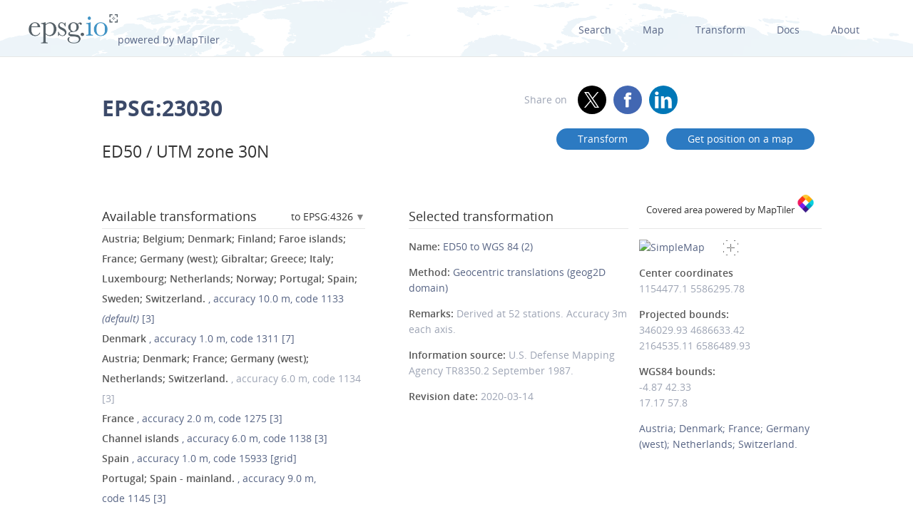

--- FILE ---
content_type: text/html; charset=utf-8
request_url: https://epsg.io/23030-1134
body_size: 15279
content:
<!DOCTYPE html>
<html lang="en">
  <head>
    <meta charset="utf-8"/>
    <meta name="viewport" content="width=device-width, initial-scale=1.0">
    <meta name="author" content="Klokan Technologies GmbH (https://www.klokantech.com/)">
    <meta name="keywords" content="epsg, coordinate system, srs, crs, projection">
    <meta name="description" content="
  
    EPSG:23030 Projected coordinate system for Europe - between 6°W and 0°W - Channel Islands (Jersey, Guernsey); France offshore; Gibraltar; Ireland offshore; Norway including Svalbard - offshore; Spain - onshore; United Kingdom - UKCS offshore.  Engineering survey, topographic mapping.
  
" />

    <meta property="og:image" content="
  
">
    <meta property="og:title" content="
  
    
      ED50 / UTM zone 30N - EPSG:23030
    
  
">
    <meta property="og:description" content="
  
    EPSG:23030 Projected coordinate system for Europe - between 6°W and 0°W - Channel Islands (Jersey, Guernsey); France offshore; Gibraltar; Ireland offshore; Norway including Svalbard - offshore; Spain - onshore; United Kingdom - UKCS offshore.  Engineering survey, topographic mapping.
  
">
    <meta property="og:url" content="https://epsg.io">

    <meta name="twitter:card" content="summary_large_image">
    <meta name="twitter:site" content="@epsg.io">
    <meta name="twitter:creator" content="@klokantech">
    <meta name="twitter:title" content="
  
    
      ED50 / UTM zone 30N - EPSG:23030
    
  
">
    <meta name="twitter:description" content="
  
    EPSG:23030 Projected coordinate system for Europe - between 6°W and 0°W - Channel Islands (Jersey, Guernsey); France offshore; Gibraltar; Ireland offshore; Norway including Svalbard - offshore; Spain - onshore; United Kingdom - UKCS offshore.  Engineering survey, topographic mapping.
  
">
    <meta name="twitter:image:src" content="
  
">

    <meta name="theme-color" content="#ffffff">
    <meta name="robots" content="index, follow">

    <link rel="shortcut icon" href="/static/favicon.ico?t=1765967903" />
    <link rel="search" href="/static/opensearch.xml?t=1765967903" title="EPSG.io" type="application/opensearchdescription+xml"/>

    <link href="/static/css/base.min.css?t=1765967903" rel="stylesheet" />
    <script src="/static/js/clipboard.js?t=1765967903"></script>
    <script src="/static/js/index.js?t=1765967903"></script>

    <title>
  
    
      ED50 / UTM zone 30N - EPSG:23030
    
  
</title>
    
  </head>
  
<body id="detailpage" data-role="page">


  
    <div id="navbar-top" class="nav-background">

      <a class="logo" href="/"><img class="padt-2 marx-4 marr-0" src="/static/img/espg-logo.png" alt="EPSG logo"><p class="inline">powered by MapTiler</p></a>
        <div class="nav marx-4">
          <a href="/?q=">Search</a>
          <a href="/map" title="">Map</a>
          <a href="/transform" title="">Transform</a>
          <a href="/docs" title="">Docs</a>
          <a href="/about" title="">About</a>
        </div>
        <div class="nav-mobile">
          <div id="nav-mobile-btn">L</div>
          <div id="nav-mobile-nav">
            <a href="/?q=">Search</a>
            <a href="/map" title="">Map</a>
            <a href="/transform" title="">Transform</a>
            <a href="/docs" title="">Docs</a>
            <a href="/about" title="">About</a>
          </div>
        </div>
    </div>
    <div class="row padb-8"></div>
  

  

  <div class="row mar-mobile">
    <div class="container">
      <div class="col7 padt-4 pad-mobile center-mobile">
        
          <h1><b>EPSG:23030</b> </h1>
        
        
          <h2 class="padt-2">ED50 / UTM zone 30N</h2>
        
      </div>
      <div class="col5 padx-0 padt-4 pad-mobile center-mobile">
          <div class="social-circles right" >
            <span style="margin: 0 10px;">Share on</span>
              <a target="_blank" class="twitter colored" href="https://twitter.com/share?original_referer=//epsg.io&amp;text=EPSG.io: Coordinate systems worldwide, view location on a map, get transformation, WKT, Proj.4. made by @klokantech"></a>
              <a target="_blank" class="facebook colored" href="https://www.facebook.com/sharer/sharer.php?u=https://epsg.io"></a>
              <a target="_blank" class="linkedin colored" href="https://www.linkedin.com/sharing/share-offsite/?url=https://epsg.io"></a>
          </div>
        <div class="right mary-2 mar-mobile center-mobile">
          
            <a class="btn mar-1 mart-0" href="/transform#s_srs=23030&amp;t_srs=4326&amp;ops=1134" title="Transform ED50 / UTM zone 30N --  coordinates">
              Transform</a>
            <a class="btn mar-1 mart-0" href="/map#srs=23030-1134" title="Display ED50 / UTM zone 30N --  on a map">
            Get&nbsp;position&nbsp;on&nbsp;a&nbsp;map</a>
          
        </div>
      </div>
    </div>
  </div>

  
  
  <div class="row">
    <div class="container">
      <div class="col9">
        <div class="row">
          
          <!-- always show alt description and codes -->
          
          
            
          

          

          
          
            <div class="col6 padx-0">
            <h3 class="micro-popup-wrapper micro-popup-wrapper-right">
              Available transformations

              <div class="micro-popup" tabindex="1">
                <div class="micro-popup-text">to EPSG:4326</div>
              </div>
              <div class="micro-popup-container">
                <div class="micro-popup-container-inner">
                  
                  
                    

                      
                        <div><a href="/23030-to-4231">EPSG:4231 - ED87</a></div>
                      

                    

                      
                        <div><a href="/23030-to-4258">EPSG:4258 - ETRS89</a></div>
                      

                    

                      
                        <div><b>EPSG:4326 - WGS 84</b></div>
                      

                    

                      
                        <div><a href="/23030-to-4670">EPSG:4670 - IGM95</a></div>
                      

                    

                      
                        <div><a href="/23030-to-6706">EPSG:6706 - RDN2008</a></div>
                      

                    
                  

                </div>
              </div>
            </h3>

            <ul class="bordertop-gray-light alt-search">
              

                

                  <li>
                    <a href="/23030-1133" title="Derived at 85 stations. Accuracy 3m, 8m and 5m in X, Y and Z axes. In Germany will be accepted by LBA for minerals management purposes as alternative to tfm 1052 or 1998.">
                      <span class="caption">Austria; Belgium; Denmark; Finland; Faroe islands; France; Germany (west); Gibraltar; Greece; Italy; Luxembourg; Netherlands; Norway; Portugal; Spain; Sweden; Switzerland.</span>
                      
                        , accuracy&nbsp;10.0&nbsp;m,
                      

                      
                        code&nbsp;1133
                      

                      
                        <em>(default)</em>
                      
                      
                        [3]
                      
                    </a>
                  </li>

                

              

                

                  <li>
                    <a href="/23030-1311" title="Recommended CT for UKCS and IrishCS petroleum purposes, known as &#34;Common Offshore&#34;. Based on ED50 to WGS 72 (precise ephemeris) 6-nations agreement of 1981 with which precise to broadcast and broadcast to WGS 84 transformations have been concatenated.">
                      <span class="caption">Denmark </span>
                      
                        , accuracy&nbsp;1.0&nbsp;m,
                      

                      
                        code&nbsp;1311
                      

                      
                      
                        [7]
                      
                    </a>
                  </li>

                

              

                
                  <li>
                    <i></i>
                    <span class="caption">Austria; Denmark; France; Germany (west); Netherlands; Switzerland.</span>

                    
                      , accuracy&nbsp;6.0&nbsp;m,
                    

                    
                      code&nbsp;1134
                    

                    
                    
                      [3]
                    
                  </li>
                

              

                

                  <li>
                    <a href="/23030-1275" title="These same parameter values are used to transform to ETRS89. See ED50 to ETRS89 (10) (code 1650).">
                      <span class="caption">France </span>
                      
                        , accuracy&nbsp;2.0&nbsp;m,
                      

                      
                        code&nbsp;1275
                      

                      
                      
                        [3]
                      
                    </a>
                  </li>

                

              

                

                  <li>
                    <a href="/23030-1138" title="Derived at 40 stations. Accuracy 3m in each axis.">
                      <span class="caption">Channel islands </span>
                      
                        , accuracy&nbsp;6.0&nbsp;m,
                      

                      
                        code&nbsp;1138
                      

                      
                      
                        [3]
                      
                    </a>
                  </li>

                

              

                

                  <li>
                    <a href="/23030-15933" title="Parameter values from ED50 to ETRS89 (12) (code 15932). Assumes ETRS89 and WGS 84 can be considered the same to within the accuracy of the transformation. Replaces ED50 to WGS 84 (40) - see supersession record.">
                      <span class="caption">Spain </span>
                      
                        , accuracy&nbsp;1.0&nbsp;m,
                      

                      
                        code&nbsp;15933
                      

                      
                      
                        [grid]
                      
                    </a>
                  </li>

                

              

                

                  <li>
                    <a href="/23030-1145" title="Derived at 18 stations. Accuracy 5m, 6m and 3m in X, Y and Z axes.">
                      <span class="caption">Portugal; Spain - mainland.</span>
                      
                        , accuracy&nbsp;9.0&nbsp;m,
                      

                      
                        code&nbsp;1145
                      

                      
                      
                        [3]
                      
                    </a>
                  </li>

                

              

                

                  <li>
                    <a href="/23030-1633" title="Parameter values from ED50 to ETRS89 (7) (code 1632). Assumes ETRS89 and WGS 84 can be considered the same to within the accuracy of the transformation.">
                      <span class="caption">Spain </span>
                      
                        , accuracy&nbsp;1.5&nbsp;m,
                      

                      
                        code&nbsp;1633
                      

                      
                      
                        [7]
                      
                    </a>
                  </li>

                

              

                

                  <li>
                    <a href="/23030-1612" title="Parameter values are taken from ED50 to ETRS89 (1), code 1588, (rotations converted from μrad). Adopted for ED50 to WGS 84 CTs offshore Norway north of 62°N from April 2001, replacing code 1590. Included in Statens Kartverk programme wsktrans from v4.0.">
                      <span class="caption">Norway </span>
                      
                        , accuracy&nbsp;1.0&nbsp;m,
                      

                      
                        code&nbsp;1612
                      

                      
                      
                        [7]
                      
                    </a>
                  </li>

                

              

                

                  <li>
                    <a href="/23030-1635" title="Parameter values from ED50 to ETRS89 (8) (code 1634). Assumes ETRS89 and WGS 84 can be considered the same to within the accuracy of the transformation.">
                      <span class="caption">Spain </span>
                      
                        , accuracy&nbsp;1.5&nbsp;m,
                      

                      
                        code&nbsp;1635
                      

                      
                      
                        [7]
                      
                    </a>
                  </li>

                

              

                

                  <li>
                    <a href="/23030-1629" title="Parameter values from ED50 to ETRS89 (5) (code 1628). Assumes ETRS89 and WGS 84 can be considered the same to within the accuracy of the transformation.">
                      <span class="caption">Gibraltar - onshore and offshore.</span>
                      
                        , accuracy&nbsp;1.0&nbsp;m,
                      

                      
                        code&nbsp;1629
                      

                      
                      
                        [3]
                      
                    </a>
                  </li>

                

              

                

                  <li>
                    <a href="/23030-1052" title="Adopted at June 2003 agreement between LBA and BSH. From TR8350.2 MRE for onshore western Europe. May be approximated to better than 0.5m by transformation code 1998. LBA will also accept TR8350.2 mean Europe geocentric translation (code 1133).">
                      <span class="caption">Germany - offshore North Sea.</span>
                      
                        , accuracy&nbsp;5.0&nbsp;m,
                      

                      
                        code&nbsp;1052
                      

                      
                      
                    </a>
                  </li>

                

              

                

                  <li>
                    <a href="/23030-1075" title="Derived in 1987 by Geodetic for TPAO. Used on BP 1991/92 2D seismic surveys in central and eastern Turkish sector of Black Sea. In Turkey, replaced by tfm code 1784. Also adopted for use offshore Israel.">
                      <span class="caption">Israel and Palestine </span>
                      
                        , accuracy&nbsp;10.0&nbsp;m,
                      

                      
                        code&nbsp;1075
                      

                      
                      
                        [3]
                      
                    </a>
                  </li>

                

              

                

                  <li>
                    <a href="/23030-1087" title="">
                      <span class="caption">Jordan.</span>
                      
                        , accuracy&nbsp;2.5&nbsp;m,
                      

                      
                        code&nbsp;1087
                      

                      
                      
                        [3]
                      
                    </a>
                  </li>

                

              

                

                  <li>
                    <a href="/23030-1135" title="Accuracy estimate not available. Note: ED50 is not used in Israel, Lebanon, Kuwait, Saudi Arabia or Syria.">
                      <span class="caption">Iraq, Israel, Jordan, Lebanon, Kuwait, Saudi Arabia and Syria </span>
                      
                        , accuracy&nbsp;999.0&nbsp;m,
                      

                      
                        code&nbsp;1135
                      

                      
                      
                        [3]
                      
                    </a>
                  </li>

                

              

                

                  <li>
                    <a href="/23030-1136" title="Derived at 4 stations. Accuracy 15m in each axis.">
                      <span class="caption">Cyprus - onshore and offshore.</span>
                      
                        , accuracy&nbsp;26.0&nbsp;m,
                      

                      
                        code&nbsp;1136
                      

                      
                      
                        [3]
                      
                    </a>
                  </li>

                

              

                

                  <li>
                    <a href="/23030-1137" title="Derived at 14 stations. Accuracy 6m, 8m and 8m in X, Y and Z axes.">
                      <span class="caption">Egypt - Western Desert.</span>
                      
                        , accuracy&nbsp;13.0&nbsp;m,
                      

                      
                        code&nbsp;1137
                      

                      
                      
                        [3]
                      
                    </a>
                  </li>

                

              

                

                  <li>
                    <a href="/23030-1139" title="Derived at 20 stations. Accuracy 3m, 5m and 3m in X, Y and Z axes.">
                      <span class="caption">Finland and Norway - onshore.</span>
                      
                        , accuracy&nbsp;7.0&nbsp;m,
                      

                      
                        code&nbsp;1139
                      

                      
                      
                        [3]
                      
                    </a>
                  </li>

                

              

                

                  <li>
                    <a href="/23030-1140" title="Derived at 2 stations. Accuracy 25m in each axis.">
                      <span class="caption">Greece - onshore.</span>
                      
                        , accuracy&nbsp;44.0&nbsp;m,
                      

                      
                        code&nbsp;1140
                      

                      
                      
                        [3]
                      
                    </a>
                  </li>

                

              

                

                  <li>
                    <a href="/23030-1142" title="Derived at 2 stations. Accuracy 25m in each axis.">
                      <span class="caption">Italy - Sardinia onshore.</span>
                      
                        , accuracy&nbsp;44.0&nbsp;m,
                      

                      
                        code&nbsp;1142
                      

                      
                      
                        [3]
                      
                    </a>
                  </li>

                

              

                

                  <li>
                    <a href="/23030-1143" title="Derived at 3 stations. Accuracy 20m in each axis.">
                      <span class="caption">Italy - Sicily onshore.</span>
                      
                        , accuracy&nbsp;35.0&nbsp;m,
                      

                      
                        code&nbsp;1143
                      

                      
                      
                        [3]
                      
                    </a>
                  </li>

                

              

                

                  <li>
                    <a href="/23030-1144" title="Derived at 1 station. Accuracy 25m in each axis.">
                      <span class="caption">Malta - onshore.</span>
                      
                        , accuracy&nbsp;44.0&nbsp;m,
                      

                      
                        code&nbsp;1144
                      

                      
                      
                        [3]
                      
                    </a>
                  </li>

                

              

                

                  <li>
                    <a href="/23030-1245" title="Derived at 4 stations. Accuracy 25m in each axis.">
                      <span class="caption">Tunisia - onshore and offshore.</span>
                      
                        , accuracy&nbsp;44.0&nbsp;m,
                      

                      
                        code&nbsp;1245
                      

                      
                      
                        [3]
                      
                    </a>
                  </li>

                

              

                

                  <li>
                    <a href="/23030-1440" title="">
                      <span class="caption">Greece - onshore.</span>
                      
                        , accuracy&nbsp;999.0&nbsp;m,
                      

                      
                        code&nbsp;1440
                      

                      
                      
                        [3]
                      
                    </a>
                  </li>

                

              

                

                  <li>
                    <a href="/23030-1450" title="Valid 1991-1997. Replaced in 1997 by ED50 to WGS 84 (22) (code 1590) and in 2001 by ED50 to WGS 84 (23) (code 1612).">
                      <span class="caption">Norway </span>
                      
                        , accuracy&nbsp;0.5&nbsp;m,
                      

                      
                        code&nbsp;1450
                      

                      
                      
                    </a>
                  </li>

                

              

                

                  <li>
                    <a href="/23030-1590" title="Included in Statens Kartverk programme wsktrans between 1997 (v3.1) and 2001 (v4.0). Replaced ED50 to WGS 84 (20) (code 1450) in 1997. Replaced by ED50 to WGS 84 (23) (code 1612) in April 2001.">
                      <span class="caption">Norway </span>
                      
                        , accuracy&nbsp;0.5&nbsp;m,
                      

                      
                        code&nbsp;1590
                      

                      
                      
                    </a>
                  </li>

                

              

                

                  <li>
                    <a href="/23030-1613" title="Approximation to 1 metre of concatenated transformation ED50 to WGS 84 (14), code 8653. 8653 remains the transformation promulgated by Statens Kartverk but 1613 recommended by EPSG for practical oil industry usage.">
                      <span class="caption">Norway - offshore south of 62°N - North Sea.</span>
                      
                        , accuracy&nbsp;1.0&nbsp;m,
                      

                      
                        code&nbsp;1613
                      

                      
                      
                        [7]
                      
                    </a>
                  </li>

                

              

                

                  <li>
                    <a href="/23030-1627" title="Parameter values from ED50 to ETRS89 (4) (code 1626). Assumes ETRS89 and WGS 84 can be considered the same to within the accuracy of the transformation.">
                      <span class="caption">Denmark - onshore.</span>
                      
                        , accuracy&nbsp;1.0&nbsp;m,
                      

                      
                        code&nbsp;1627
                      

                      
                      
                        [7]
                      
                    </a>
                  </li>

                

              

                

                  <li>
                    <a href="/23030-1631" title="Parameter values from ED50 to ETRS89 (6) (code 1630). Assumes ETRS89 and WGS 84 can be considered the same to within the accuracy of the transformation.">
                      <span class="caption">Spain - Balearic Islands.</span>
                      
                        , accuracy&nbsp;1.5&nbsp;m,
                      

                      
                        code&nbsp;1631
                      

                      
                      
                        [7]
                      
                    </a>
                  </li>

                

              

                

                  <li>
                    <a href="/23030-1784" title="Parameter values from ED50 to ETRS89 (9) (code 1783). Assumes ETRS89 and WGS 84 can be considered the same to within the accuracy of the transformation.">
                      <span class="caption">Türkiye (Turkey) - onshore and offshore.</span>
                      
                        , accuracy&nbsp;2.0&nbsp;m,
                      

                      
                        code&nbsp;1784
                      

                      
                      
                        [7]
                      
                    </a>
                  </li>

                

              

                

                  <li>
                    <a href="/23030-1810" title="Derived via concatenation through WGS72. The ED50 to WGS72 step is the Sepplin 1974 value for all Europe.">
                      <span class="caption">Egypt - Western Desert.</span>
                      
                        , accuracy&nbsp;15.0&nbsp;m,
                      

                      
                        code&nbsp;1810
                      

                      
                      
                        [7]
                      
                    </a>
                  </li>

                

              

                

                  <li>
                    <a href="/23030-1853" title="Derived at a single point in Galway docks.">
                      <span class="caption">Ireland - offshore - Corrib and Errigal fields.</span>
                      
                        , accuracy&nbsp;5.0&nbsp;m,
                      

                      
                        code&nbsp;1853
                      

                      
                      
                        [3]
                      
                    </a>
                  </li>

                

              

                

              

                

                  <li>
                    <a href="/23030-1985" title="May be taken as a transformation from ED50 to ETRS89 - see tfm code 5040.">
                      <span class="caption">Portugal - mainland - onshore.</span>
                      
                        , accuracy&nbsp;5.0&nbsp;m,
                      

                      
                        code&nbsp;1985
                      

                      
                      
                        [3]
                      
                    </a>
                  </li>

                

              

                

                  <li>
                    <a href="/23030-1989" title="">
                      <span class="caption">Portugal - mainland - onshore.</span>
                      
                        , accuracy&nbsp;1.0&nbsp;m,
                      

                      
                        code&nbsp;1989
                      

                      
                      
                        [7]
                      
                    </a>
                  </li>

                

              

                

                  <li>
                    <a href="/23030-1998" title="Approximation to better than 0.5m of CT adopted in June 2003 (see ED50 to WGS 84 (35), code 1052). Recommended for Germany North Sea petroleum purposes. Acceptable to Landesbergamt for Lower Saxony and Bundesanstalt für Seeschifffahrt und Hydrographie.">
                      <span class="caption">Germany - offshore North Sea.</span>
                      
                        , accuracy&nbsp;1.0&nbsp;m,
                      

                      
                        code&nbsp;1998
                      

                      
                      
                        [7]
                      
                    </a>
                  </li>

                

              

                

              

                

                  <li>
                    <a href="/23030-3904" title="Parameter values from ED87 to ETRS89 (1) (tfm code 4078), assuming that ED50 is identical to ED87 and ETRS89 to WGS 84. Errors caused by this assumption can reach 3-5m. Used by NAM for offshore operations until mid 2004, then replaced by tfm code 1311.">
                      <span class="caption">Netherlands - offshore North Sea.</span>
                      
                        , accuracy&nbsp;5.0&nbsp;m,
                      

                      
                        code&nbsp;3904
                      

                      
                      
                        [7]
                      
                    </a>
                  </li>

                

              

                

              

                

                  <li>
                    <a href="/23030-8047" title="Replaced by codes 8569 and 1612 in 1997 and 2001.
The concatenation of transformations 1147 and 1146 gives the following position vector tfm: dX=-84.491 dY=-100.559 dZ=-114.209 metres rX= -2.4006 rY=-0.5367 rZ=-2.3742 microradians dS=+0.2947 ppm.">
                      <span class="caption">Norway - offshore north of 65°N. Also Svalbard.</span>
                      
                        , accuracy&nbsp;1.5&nbsp;m,
                      

                      
                        code&nbsp;8047
                      

                      
                      
                    </a>
                  </li>

                

              

                

                  <li>
                    <a href="/23030-8569" title="Included in Statens Kartverk programme wsktrans between 1997 (v3.1) and 2001 (v4.0). Replaced by ED50 to WGS 84 (23) (code 1612) in April 2001.">
                      <span class="caption">Norway - offshore north of 65°N. Also Svalbard.</span>
                      
                        , accuracy&nbsp;1.5&nbsp;m,
                      

                      
                        code&nbsp;8569
                      

                      
                      
                    </a>
                  </li>

                

              

                

                  <li>
                    <a href="/23030-8653" title="1990 agreement between Denmark, Germany, Great Britain, Netherlands and Norway. Replaces 1981 6-nations agreement between ED50 and WGS72 or WGS72BE. Only actively used offshore Norway but see ED50 to WGS 84 (24) (code 1613) for simpler transformation.">
                      <span class="caption">Denmark </span>
                      
                        , accuracy&nbsp;1.5&nbsp;m,
                      

                      
                        code&nbsp;8653
                      

                      
                      
                    </a>
                  </li>

                

              

                

              

                

                  <li>
                    <a href="/23030-15964" title="Developed by the Portuguese Hydrographic Institute and used by the Directorate of Energy and Geology.">
                      <span class="caption">Portugal - mainland - offshore.</span>
                      
                        , accuracy&nbsp;5.0&nbsp;m,
                      

                      
                        code&nbsp;15964
                      

                      
                      
                        [3]
                      
                    </a>
                  </li>

                

              

              
                <a href="#" id="trans_deprecated_link">Show deprecated transformations</a>
                <div id="trans_deprecated">

                  

                    
                  

                    
                  

                    
                  

                    
                  

                    
                  

                    
                  

                    
                  

                    
                  

                    
                  

                    
                  

                    
                  

                    
                  

                    
                  

                    
                  

                    
                  

                    
                  

                    
                  

                    
                  

                    
                  

                    
                  

                    
                  

                    
                  

                    
                  

                    
                  

                    
                  

                    
                  

                    
                  

                    
                  

                    
                  

                    
                  

                    
                  

                    
                  

                    
                      
                        <li>
                          
                            <a href="/23030-1961" title="Parameter values taken from ED87 to WGS 84 (2) (tfm code 1960) assuming that ED87 is identical to ED50. Errors caused by this assumption can reach 3m."><span class="caption">Netherlands - offshore North Sea.</span>, accuracy&nbsp;0.0&nbsp;m, code&nbsp;1961 <em>(deprecated)</em>
                            
                              [7]
                            
                          </a>
                        </li>
                      
                    
                  

                    
                  

                    
                  

                    
                  

                    
                      
                        <li>
                          
                            <a href="/23030-1999" title="Parameter values taken from ED87 to WGS 84 (2) (tfm code 1960) assuming that ED87 is identical to ED50. Errors caused by this assumption can reach 3m."><span class="caption">Netherlands - offshore North Sea.</span>, accuracy&nbsp;3.0&nbsp;m, code&nbsp;1999 <em>(deprecated)</em>
                            
                              [7]
                            
                          </a>
                        </li>
                      
                    
                  

                    
                  

                    
                      
                        <li>
                          
                            <a href="/23030-8046" title="1990 agreement between Denmark, Germany, Great Britain, Netherlands and Norway. Supersedes 1981 6-nations agreement between ED50 and WGS72 or WGS72BE. Only actively used offshore Norway but see ED50 to WGS 84 (24) (code 1613) for simpler transformation."><span class="caption">Denmark </span>, accuracy&nbsp;0.0&nbsp;m, code&nbsp;8046 <em>(deprecated)</em>
                            
                          </a>
                        </li>
                      
                    
                  

                    
                  

                    
                  

                    
                  

                    
                      
                        <li>
                          
                            <a href="/23030-15907" title="Parameter values from ED50 to ETRS89 (11) (code 15895). Assumes ETRS89 and WGS 84 can be considered the same to within the accuracy of the transformation. NOTE: Parameter file is non-conformant with NTv2 specification - replaced by ED50 to WGS 84 (41)."><span class="caption">Spain </span>, accuracy&nbsp;1.0&nbsp;m, code&nbsp;15907 <em>(deprecated)</em>
                            
                              [grid]
                            
                          </a>
                        </li>
                      
                    
                  

                    
                  
                </div>
                <p></p>
              
            </ul>

          </div>
        
      
        
        <div class="col5 offset1 padx-0">
          
          <h3 >Selected transformation</h3>
          
            
          
            
          
            
          
            
          
            
          
            
          
            
          
            
          
            
          
            
          
            
          
            
          
            
          
            
          
            
          
            
          
            
          
            
          
            
          
            
          
            
          
            
          
            
          
            
          
            
          
            
          
            
          
            
          
            
          
            
          
            
          
            
          
            
          
            
          
            
          
            
          
            
          
            
          
            
          
            
          
            
          
            
          
            
          
            
          

          
          

          
            <div class="attributes bordertop-gray-light">
              <p><span class="caption">Name: </span><a href="/1134">ED50 to WGS 84 (2)</a></p>
              
                <p><span class="caption">Method: </span><a href="/9603-method">Geocentric translations (geog2D domain)</a></p>
              
              
              

              <p><span class="caption">Remarks: </span>Derived at 52 stations. Accuracy 3m each axis.</p>
              <p><span class="caption">Information source: </span>U.S. Defense Mapping Agency TR8350.2 September 1987.</p>
              <p><span class="caption">Revision date: </span>2020-03-14</p>

              

            </div>
          

        </div>
      </div>

    

      <div class="clnr"></div>
      <div class="row pad-col">
        <h3 >Attributes</h3>
      <div class="bordertop-gray-light">
      <div class="col6 padx-0">

        
          
            <p><span class="caption">Unit: </span>metre</p>
          
        

        
          
            <p><span class="caption">Geodetic CRS: </span><a href="/4230">ED50</a></p>
          
        

        
          
            <p><span class="caption">Datum: </span><a href="/6230-datum">European Datum 1950</a></p>
          
        

        
          
            
              <p><span class="caption">Ellipsoid: </span><a href="/7022-ellipsoid">International 1924</a></p>
            
          
        

        
        
          
            <p>
              <span class="caption">Prime meridian: </span><a href="/8901-primem">Greenwich</a>
          
        

        

        
          
            <p><span class="caption">Data source: </span>EPSG </p>
          
        

        
          
        

        
          
            <p><span class="caption">Revision date: </span>2005-05-27</p>
          
        


        

        

        

        

        

        

        
      </div>
      <div class="col6 padx-0">

        
          
            <p>
              <span class="caption">Scope: </span>Engineering survey, topographic mapping.
            </p>
          
        

        
          
        

        

        
          
            <p>
              <span class="caption">Area of use: </span><a href="/?q=Europe">Europe - between 6°W and 0°W - Channel Islands (Jersey, Guernsey); France offshore; Gibraltar; Ireland offshore; Norway including Svalbard - offshore; Spain - onshore; United Kingdom - UKCS offshore.</a>
            </p>
          
        

        
          
            <p>
              <span class="caption">Coordinate system: </span><a href="/4400-cs">Cartesian 2D CS. Axes: easting, northing (E,N). Orientations: east, north. UoM: m.</a>
            </p>
          
        

        
          
        

      </div>
    </div>
  </div>
</div>

<div class="col3 padx-0  borderbottom-gray-light">
  <a href="https://www.maptiler.com" class=" maptiler-power" target="_blank">
    <h6 class="center" >Covered area powered by MapTiler
      <img class="width-10" src="/static/img/maptiler-logo-icon.png" alt="MapTiler logo">
    </h6>
  </a>
</div>

<div class="col3 minimap-pad">

  
    
      <div id="mini-map" class=" center-mobile">
        <a href="/map#srs=23030-1134">
          <img src="/static/img/epsg-target-small.png" id="crosshair" alt="" />
          <img src="https://api.maptiler.com/maps/streets-v2/static/auto/265x215@2x.png?key=g0y01TmlRNajMPkic9lG&amp;latlng=1&amp;fill=rgba(255,0,0,0.15)&amp;stroke=red&amp;width=2&amp;path=42.33,-4.87|57.8,-4.87|57.8,17.17|42.33,17.17|42.33,-4.87" alt="SimpleMap" width="265" height="215">
        </a>
      </div>
    
  

  

  
    <p>
      <span class="caption">Center coordinates</span><br />
      <span>1154477.1</span> <span>5586295.78</span> <br />
      
        
        <p>
          <span class="caption">Projected bounds:</span><br />
          346029.93 4686633.42<br />
          2164535.11 6586489.93<br />
        </p>
      
      <p>
        
          
          <span class="caption">WGS84 bounds:</span><br />
          -4.87 42.33<br />
          17.17 57.8
        
      </p>
    </p>
  

  

  
    <a href="/?q=Austria%3B+Denmark%3B+France%3B+Germany+%28west%29%3B+Netherlands%3B+Switzerland.">Austria; Denmark; France; Germany (west); Netherlands; Switzerland.</a>
  

  
  

</div>
</div>
</div>







<div class="row">
  <div class="container center bordertop-gray-light pady-2">
    <div class="col12">
      <a href="https://www.maptiler.com/cloud/"><img class="width-100" src="/static/img/maptiler-gmaps-banner.png" alt="MapTiler banner"></a>
    </div>
  </div>
</div>

<div class="row">
  <div class="container">
    <div id="edit-box-container">

      
        <div class="col3">
          <div id="eb-menu-container">
            <h4>Export</h4>
            <ul id="eb-menu">

              
                <li><a class="switcher" id="s_wkt" href="/23030-1134.wkt">OGC WKT<i></i></a></li>
              

              
                <li><a class="switcher" id="s_wkt2" href="/23030-1134.wkt2">OGC WKT 2<i></i></a></li>
              
              
              
                <li><a class="switcher" id="s_esriwkt" href="/23030-1134.esriwkt">ESRI WKT<i></i></a></li>
              
              
              
                <li><a class="switcher" id="s_proj4" href="/23030-1134.proj4">PROJ.4<i></i></a></li>
              

              
                <li><a class="switcher" id="s_proj4js" href="/23030-1134.proj4js">Proj4js<i></i></a></li>
              

              
                <li><a class="switcher" id="s_json" href="/23030-1134.json">JSON<i></i></a></li>
              

              
                <li><a class="switcher" id="s_geoserver" href="/23030-1134.geoserver">GeoServer<i></i></a></li>
              

              
                <li><a class="switcher" id="s_mapfile" href="/23030-1134.mapfile">MapServer<i></i></a></li>
              
              
              
                <li><a class="switcher" id="s_mapnik" href="/23030-1134.mapnik">Mapnik<i></i></a></li>
              
              
              
                <li><a class="switcher" id="s_postgis" href="/23030-1134.sql">PostGIS<i></i></a></li>
              
              
            </ul>
          </div>
        </div>

        
          <div class="col9">
            <div class="code-definition-container" id="s_wkt_code">
              <p>Definition: OGC Well Known Text</p>
              <ul>
                <li><a href="/23030-1134.wkt">Open</a></li>
                <li><a id="s_wkt_copyUrl" class="clipboard" data-clipboard-text="https://epsg.io/23030-1134.wkt">Copy URL</a></li>
                <li><a id="s_wkt_copyText" class="clipboard" data-clipboard-text="PROJCS[&#34;ED50 / UTM zone 30N&#34;,GEOGCS[&#34;ED50&#34;,DATUM[&#34;European_Datum_1950&#34;,SPHEROID[&#34;International 1924&#34;,6378388,297],TOWGS84[-87,-96,-120,0,0,0,0]],PRIMEM[&#34;Greenwich&#34;,0,AUTHORITY[&#34;EPSG&#34;,&#34;8901&#34;]],UNIT[&#34;degree&#34;,0.0174532925199433,AUTHORITY[&#34;EPSG&#34;,&#34;9122&#34;]],AUTHORITY[&#34;EPSG&#34;,&#34;4230&#34;]],PROJECTION[&#34;Transverse_Mercator&#34;],PARAMETER[&#34;latitude_of_origin&#34;,0],PARAMETER[&#34;central_meridian&#34;,-3],PARAMETER[&#34;scale_factor&#34;,0.9996],PARAMETER[&#34;false_easting&#34;,500000],PARAMETER[&#34;false_northing&#34;,0],UNIT[&#34;metre&#34;,1,AUTHORITY[&#34;EPSG&#34;,&#34;9001&#34;]],AXIS[&#34;Easting&#34;,EAST],AXIS[&#34;Northing&#34;,NORTH],AUTHORITY[&#34;EPSG&#34;,&#34;23030&#34;]]">Copy Text</a></li>
                <li><a id="s_wkt_copyFormatted" class="clipboard" data-clipboard-text="PROJCS[&#34;ED50 / UTM zone 30N&#34;,
    GEOGCS[&#34;ED50&#34;,
        DATUM[&#34;European_Datum_1950&#34;,
            SPHEROID[&#34;International 1924&#34;,6378388,297],
            TOWGS84[-87,-96,-120,0,0,0,0]],
        PRIMEM[&#34;Greenwich&#34;,0,
            AUTHORITY[&#34;EPSG&#34;,&#34;8901&#34;]],
        UNIT[&#34;degree&#34;,0.0174532925199433,
            AUTHORITY[&#34;EPSG&#34;,&#34;9122&#34;]],
        AUTHORITY[&#34;EPSG&#34;,&#34;4230&#34;]],
    PROJECTION[&#34;Transverse_Mercator&#34;],
    PARAMETER[&#34;latitude_of_origin&#34;,0],
    PARAMETER[&#34;central_meridian&#34;,-3],
    PARAMETER[&#34;scale_factor&#34;,0.9996],
    PARAMETER[&#34;false_easting&#34;,500000],
    PARAMETER[&#34;false_northing&#34;,0],
    UNIT[&#34;metre&#34;,1,
        AUTHORITY[&#34;EPSG&#34;,&#34;9001&#34;]],
    AXIS[&#34;Easting&#34;,EAST],
    AXIS[&#34;Northing&#34;,NORTH],
    AUTHORITY[&#34;EPSG&#34;,&#34;23030&#34;]]">Copy Formatted</a></li>
                <li><a href="/docs">Docs</a></li>
                <li><a href="/23030-1134.wkt?download=1">Download</a></li>
              </ul>
              <div class="syntax">
                <div id="s_wkt_text"><div class="syntax"><pre><span></span><span class="gh">PROJCS</span><span class="p">[</span><span class="s2">&quot;ED50 / UTM zone 30N&quot;</span><span class="p">,</span>
    <span class="k">GEOGCS</span><span class="p">[</span><span class="s2">&quot;ED50&quot;</span><span class="p">,</span>
        <span class="k">DATUM</span><span class="p">[</span><span class="s2">&quot;European_Datum_1950&quot;</span><span class="p">,</span>
            <span class="k">SPHEROID</span><span class="p">[</span><span class="s2">&quot;International 1924&quot;</span><span class="p">,</span><span class="mi">6378388</span><span class="p">,</span><span class="mi">297</span><span class="p">],</span>
            <span class="kc">TOWGS84</span><span class="p">[-</span><span class="mi">87</span><span class="p">,-</span><span class="mi">96</span><span class="p">,-</span><span class="mi">120</span><span class="p">,</span><span class="mi">0</span><span class="p">,</span><span class="mi">0</span><span class="p">,</span><span class="mi">0</span><span class="p">,</span><span class="mi">0</span><span class="p">]],</span>
        <span class="kc">PRIMEM</span><span class="p">[</span><span class="s2">&quot;Greenwich&quot;</span><span class="p">,</span><span class="mi">0</span><span class="p">,</span>
            <span class="nb">AUTHORITY</span><span class="p">[</span><span class="s2">&quot;EPSG&quot;</span><span class="p">,</span><span class="s2">&quot;8901&quot;</span><span class="p">]],</span>
        <span class="kc">UNIT</span><span class="p">[</span><span class="s2">&quot;degree&quot;</span><span class="p">,</span><span class="mf">0.0174532925199433</span><span class="p">,</span>
            <span class="nb">AUTHORITY</span><span class="p">[</span><span class="s2">&quot;EPSG&quot;</span><span class="p">,</span><span class="s2">&quot;9122&quot;</span><span class="p">]],</span>
        <span class="nb">AUTHORITY</span><span class="p">[</span><span class="s2">&quot;EPSG&quot;</span><span class="p">,</span><span class="s2">&quot;4230&quot;</span><span class="p">]],</span>
    <span class="k">PROJECTION</span><span class="p">[</span><span class="s2">&quot;Transverse_Mercator&quot;</span><span class="p">],</span>
    <span class="k">PARAMETER</span><span class="p">[</span><span class="s2">&quot;latitude_of_origin&quot;</span><span class="p">,</span><span class="mi">0</span><span class="p">],</span>
    <span class="k">PARAMETER</span><span class="p">[</span><span class="s2">&quot;central_meridian&quot;</span><span class="p">,-</span><span class="mi">3</span><span class="p">],</span>
    <span class="k">PARAMETER</span><span class="p">[</span><span class="s2">&quot;scale_factor&quot;</span><span class="p">,</span><span class="mf">0.9996</span><span class="p">],</span>
    <span class="k">PARAMETER</span><span class="p">[</span><span class="s2">&quot;false_easting&quot;</span><span class="p">,</span><span class="mi">500000</span><span class="p">],</span>
    <span class="k">PARAMETER</span><span class="p">[</span><span class="s2">&quot;false_northing&quot;</span><span class="p">,</span><span class="mi">0</span><span class="p">],</span>
    <span class="kc">UNIT</span><span class="p">[</span><span class="s2">&quot;metre&quot;</span><span class="p">,</span><span class="mi">1</span><span class="p">,</span>
        <span class="nb">AUTHORITY</span><span class="p">[</span><span class="s2">&quot;EPSG&quot;</span><span class="p">,</span><span class="s2">&quot;9001&quot;</span><span class="p">]],</span>
    <span class="k">AXIS</span><span class="p">[</span><span class="s2">&quot;Easting&quot;</span><span class="p">,</span><span class="nx">EAST</span><span class="p">],</span>
    <span class="k">AXIS</span><span class="p">[</span><span class="s2">&quot;Northing&quot;</span><span class="p">,</span><span class="nx">NORTH</span><span class="p">],</span>
    <span class="nb">AUTHORITY</span><span class="p">[</span><span class="s2">&quot;EPSG&quot;</span><span class="p">,</span><span class="s2">&quot;23030&quot;</span><span class="p">]]</span>
</pre></div>
</div>
              </div>
            </div>
          </div>
        

        
          <div class="col9">
            <div class="code-definition-container" id="s_wkt2_code">
              <p>Definition: OGC Well Known Text 2 (2019)</p>
              <ul>
                <li><a href="/23030-1134.wkt2">Open</a></li>
                <li><a id="s_wkt2_copyUrl" class="clipboard" data-clipboard-text="https://epsg.io/23030-1134.wkt2">Copy URL</a></li>
                <li><a id="s_wkt2_copyText" class="clipboard" data-clipboard-text="BOUNDCRS[SOURCECRS[PROJCRS[&#34;ED50 / UTM zone 30N&#34;,BASEGEOGCRS[&#34;ED50&#34;,DATUM[&#34;European Datum 1950&#34;,ELLIPSOID[&#34;International 1924&#34;,6378388,297,LENGTHUNIT[&#34;metre&#34;,1]]],PRIMEM[&#34;Greenwich&#34;,0,ANGLEUNIT[&#34;degree&#34;,0.0174532925199433]],ID[&#34;EPSG&#34;,4230]],CONVERSION[&#34;UTM zone 30N&#34;,METHOD[&#34;Transverse Mercator&#34;,ID[&#34;EPSG&#34;,9807]],PARAMETER[&#34;Latitude of natural origin&#34;,0,ANGLEUNIT[&#34;degree&#34;,0.0174532925199433],ID[&#34;EPSG&#34;,8801]],PARAMETER[&#34;Longitude of natural origin&#34;,-3,ANGLEUNIT[&#34;degree&#34;,0.0174532925199433],ID[&#34;EPSG&#34;,8802]],PARAMETER[&#34;Scale factor at natural origin&#34;,0.9996,SCALEUNIT[&#34;unity&#34;,1],ID[&#34;EPSG&#34;,8805]],PARAMETER[&#34;False easting&#34;,500000,LENGTHUNIT[&#34;metre&#34;,1],ID[&#34;EPSG&#34;,8806]],PARAMETER[&#34;False northing&#34;,0,LENGTHUNIT[&#34;metre&#34;,1],ID[&#34;EPSG&#34;,8807]]],CS[Cartesian,2],AXIS[&#34;(E)&#34;,east,ORDER[1],LENGTHUNIT[&#34;metre&#34;,1]],AXIS[&#34;(N)&#34;,north,ORDER[2],LENGTHUNIT[&#34;metre&#34;,1]],USAGE[SCOPE[&#34;Engineering survey, topographic mapping.&#34;],AREA[&#34;Europe - between 6°W and 0°W - Channel Islands (Jersey, Guernsey); France offshore; Gibraltar; Ireland offshore; Norway including Svalbard - offshore; Spain - onshore; United Kingdom - UKCS offshore.&#34;],BBOX[35.26,-6,80.49,0.01]],ID[&#34;EPSG&#34;,23030]]],TARGETCRS[GEOGCRS[&#34;WGS 84&#34;,ENSEMBLE[&#34;World Geodetic System 1984 ensemble&#34;,MEMBER[&#34;World Geodetic System 1984 (Transit)&#34;],MEMBER[&#34;World Geodetic System 1984 (G730)&#34;],MEMBER[&#34;World Geodetic System 1984 (G873)&#34;],MEMBER[&#34;World Geodetic System 1984 (G1150)&#34;],MEMBER[&#34;World Geodetic System 1984 (G1674)&#34;],MEMBER[&#34;World Geodetic System 1984 (G1762)&#34;],MEMBER[&#34;World Geodetic System 1984 (G2139)&#34;],MEMBER[&#34;World Geodetic System 1984 (G2296)&#34;],ELLIPSOID[&#34;WGS 84&#34;,6378137,298.257223563,LENGTHUNIT[&#34;metre&#34;,1]],ENSEMBLEACCURACY[2.0]],PRIMEM[&#34;Greenwich&#34;,0,ANGLEUNIT[&#34;degree&#34;,0.0174532925199433]],CS[ellipsoidal,2],AXIS[&#34;geodetic latitude (Lat)&#34;,north,ORDER[1],ANGLEUNIT[&#34;degree&#34;,0.0174532925199433]],AXIS[&#34;geodetic longitude (Lon)&#34;,east,ORDER[2],ANGLEUNIT[&#34;degree&#34;,0.0174532925199433]],USAGE[SCOPE[&#34;Horizontal component of 3D system.&#34;],AREA[&#34;World.&#34;],BBOX[-90,-180,90,180]],ID[&#34;EPSG&#34;,4326]]],ABRIDGEDTRANSFORMATION[&#34;Transformation from unknown to WGS84&#34;,METHOD[&#34;Position Vector transformation (geog2D domain)&#34;,ID[&#34;EPSG&#34;,9606]],PARAMETER[&#34;X-axis translation&#34;,-87,ID[&#34;EPSG&#34;,8605]],PARAMETER[&#34;Y-axis translation&#34;,-96,ID[&#34;EPSG&#34;,8606]],PARAMETER[&#34;Z-axis translation&#34;,-120,ID[&#34;EPSG&#34;,8607]],PARAMETER[&#34;X-axis rotation&#34;,0,ID[&#34;EPSG&#34;,8608]],PARAMETER[&#34;Y-axis rotation&#34;,0,ID[&#34;EPSG&#34;,8609]],PARAMETER[&#34;Z-axis rotation&#34;,0,ID[&#34;EPSG&#34;,8610]],PARAMETER[&#34;Scale difference&#34;,1,ID[&#34;EPSG&#34;,8611]]]]">Copy Text</a></li>
                <li><a id="s_wkt2_copyFormatted" class="clipboard" data-clipboard-text="BOUNDCRS[
    SOURCECRS[
        PROJCRS[&#34;ED50 / UTM zone 30N&#34;,
            BASEGEOGCRS[&#34;ED50&#34;,
                DATUM[&#34;European Datum 1950&#34;,
                    ELLIPSOID[&#34;International 1924&#34;,6378388,297,
                        LENGTHUNIT[&#34;metre&#34;,1]]],
                PRIMEM[&#34;Greenwich&#34;,0,
                    ANGLEUNIT[&#34;degree&#34;,0.0174532925199433]],
                ID[&#34;EPSG&#34;,4230]],
            CONVERSION[&#34;UTM zone 30N&#34;,
                METHOD[&#34;Transverse Mercator&#34;,
                    ID[&#34;EPSG&#34;,9807]],
                PARAMETER[&#34;Latitude of natural origin&#34;,0,
                    ANGLEUNIT[&#34;degree&#34;,0.0174532925199433],
                    ID[&#34;EPSG&#34;,8801]],
                PARAMETER[&#34;Longitude of natural origin&#34;,-3,
                    ANGLEUNIT[&#34;degree&#34;,0.0174532925199433],
                    ID[&#34;EPSG&#34;,8802]],
                PARAMETER[&#34;Scale factor at natural origin&#34;,0.9996,
                    SCALEUNIT[&#34;unity&#34;,1],
                    ID[&#34;EPSG&#34;,8805]],
                PARAMETER[&#34;False easting&#34;,500000,
                    LENGTHUNIT[&#34;metre&#34;,1],
                    ID[&#34;EPSG&#34;,8806]],
                PARAMETER[&#34;False northing&#34;,0,
                    LENGTHUNIT[&#34;metre&#34;,1],
                    ID[&#34;EPSG&#34;,8807]]],
            CS[Cartesian,2],
                AXIS[&#34;(E)&#34;,east,
                    ORDER[1],
                    LENGTHUNIT[&#34;metre&#34;,1]],
                AXIS[&#34;(N)&#34;,north,
                    ORDER[2],
                    LENGTHUNIT[&#34;metre&#34;,1]],
            USAGE[
                SCOPE[&#34;Engineering survey, topographic mapping.&#34;],
                AREA[&#34;Europe - between 6°W and 0°W - Channel Islands (Jersey, Guernsey); France offshore; Gibraltar; Ireland offshore; Norway including Svalbard - offshore; Spain - onshore; United Kingdom - UKCS offshore.&#34;],
                BBOX[35.26,-6,80.49,0.01]],
            ID[&#34;EPSG&#34;,23030]]],
    TARGETCRS[
        GEOGCRS[&#34;WGS 84&#34;,
            ENSEMBLE[&#34;World Geodetic System 1984 ensemble&#34;,
                MEMBER[&#34;World Geodetic System 1984 (Transit)&#34;],
                MEMBER[&#34;World Geodetic System 1984 (G730)&#34;],
                MEMBER[&#34;World Geodetic System 1984 (G873)&#34;],
                MEMBER[&#34;World Geodetic System 1984 (G1150)&#34;],
                MEMBER[&#34;World Geodetic System 1984 (G1674)&#34;],
                MEMBER[&#34;World Geodetic System 1984 (G1762)&#34;],
                MEMBER[&#34;World Geodetic System 1984 (G2139)&#34;],
                MEMBER[&#34;World Geodetic System 1984 (G2296)&#34;],
                ELLIPSOID[&#34;WGS 84&#34;,6378137,298.257223563,
                    LENGTHUNIT[&#34;metre&#34;,1]],
                ENSEMBLEACCURACY[2.0]],
            PRIMEM[&#34;Greenwich&#34;,0,
                ANGLEUNIT[&#34;degree&#34;,0.0174532925199433]],
            CS[ellipsoidal,2],
                AXIS[&#34;geodetic latitude (Lat)&#34;,north,
                    ORDER[1],
                    ANGLEUNIT[&#34;degree&#34;,0.0174532925199433]],
                AXIS[&#34;geodetic longitude (Lon)&#34;,east,
                    ORDER[2],
                    ANGLEUNIT[&#34;degree&#34;,0.0174532925199433]],
            USAGE[
                SCOPE[&#34;Horizontal component of 3D system.&#34;],
                AREA[&#34;World.&#34;],
                BBOX[-90,-180,90,180]],
            ID[&#34;EPSG&#34;,4326]]],
    ABRIDGEDTRANSFORMATION[&#34;Transformation from unknown to WGS84&#34;,
        METHOD[&#34;Position Vector transformation (geog2D domain)&#34;,
            ID[&#34;EPSG&#34;,9606]],
        PARAMETER[&#34;X-axis translation&#34;,-87,
            ID[&#34;EPSG&#34;,8605]],
        PARAMETER[&#34;Y-axis translation&#34;,-96,
            ID[&#34;EPSG&#34;,8606]],
        PARAMETER[&#34;Z-axis translation&#34;,-120,
            ID[&#34;EPSG&#34;,8607]],
        PARAMETER[&#34;X-axis rotation&#34;,0,
            ID[&#34;EPSG&#34;,8608]],
        PARAMETER[&#34;Y-axis rotation&#34;,0,
            ID[&#34;EPSG&#34;,8609]],
        PARAMETER[&#34;Z-axis rotation&#34;,0,
            ID[&#34;EPSG&#34;,8610]],
        PARAMETER[&#34;Scale difference&#34;,1,
            ID[&#34;EPSG&#34;,8611]]]]">Copy Formatted</a></li>
                <li><a href="/docs">Docs</a></li>
                <li><a href="/23030-1134.wkt2?download=1">Download</a></li>
              </ul>
              <div class="syntax">
                <div id="s_wkt_text"><div class="syntax"><pre><span></span><span class="gh">BOUNDCRS</span><span class="p">[</span>
    <span class="k">SOURCECRS</span><span class="p">[</span>
        <span class="gh">PROJCRS</span><span class="p">[</span><span class="s2">&quot;ED50 / UTM zone 30N&quot;</span><span class="p">,</span>
            <span class="k">BASEGEOGCRS</span><span class="p">[</span><span class="s2">&quot;ED50&quot;</span><span class="p">,</span>
                <span class="k">DATUM</span><span class="p">[</span><span class="s2">&quot;European Datum 1950&quot;</span><span class="p">,</span>
                    <span class="k">ELLIPSOID</span><span class="p">[</span><span class="s2">&quot;International 1924&quot;</span><span class="p">,</span><span class="mi">6378388</span><span class="p">,</span><span class="mi">297</span><span class="p">,</span>
                        <span class="kc">LENGTHUNIT</span><span class="p">[</span><span class="s2">&quot;metre&quot;</span><span class="p">,</span><span class="mi">1</span><span class="p">]]],</span>
                <span class="kc">PRIMEM</span><span class="p">[</span><span class="s2">&quot;Greenwich&quot;</span><span class="p">,</span><span class="mi">0</span><span class="p">,</span>
                    <span class="kc">ANGLEUNIT</span><span class="p">[</span><span class="s2">&quot;degree&quot;</span><span class="p">,</span><span class="mf">0.0174532925199433</span><span class="p">]],</span>
                <span class="kc">ID</span><span class="p">[</span><span class="s2">&quot;EPSG&quot;</span><span class="p">,</span><span class="mi">4230</span><span class="p">]],</span>
            <span class="k">CONVERSION</span><span class="p">[</span><span class="s2">&quot;UTM zone 30N&quot;</span><span class="p">,</span>
                <span class="k">METHOD</span><span class="p">[</span><span class="s2">&quot;Transverse Mercator&quot;</span><span class="p">,</span>
                    <span class="kc">ID</span><span class="p">[</span><span class="s2">&quot;EPSG&quot;</span><span class="p">,</span><span class="mi">9807</span><span class="p">]],</span>
                <span class="k">PARAMETER</span><span class="p">[</span><span class="s2">&quot;Latitude of natural origin&quot;</span><span class="p">,</span><span class="mi">0</span><span class="p">,</span>
                    <span class="kc">ANGLEUNIT</span><span class="p">[</span><span class="s2">&quot;degree&quot;</span><span class="p">,</span><span class="mf">0.0174532925199433</span><span class="p">],</span>
                    <span class="kc">ID</span><span class="p">[</span><span class="s2">&quot;EPSG&quot;</span><span class="p">,</span><span class="mi">8801</span><span class="p">]],</span>
                <span class="k">PARAMETER</span><span class="p">[</span><span class="s2">&quot;Longitude of natural origin&quot;</span><span class="p">,-</span><span class="mi">3</span><span class="p">,</span>
                    <span class="kc">ANGLEUNIT</span><span class="p">[</span><span class="s2">&quot;degree&quot;</span><span class="p">,</span><span class="mf">0.0174532925199433</span><span class="p">],</span>
                    <span class="kc">ID</span><span class="p">[</span><span class="s2">&quot;EPSG&quot;</span><span class="p">,</span><span class="mi">8802</span><span class="p">]],</span>
                <span class="k">PARAMETER</span><span class="p">[</span><span class="s2">&quot;Scale factor at natural origin&quot;</span><span class="p">,</span><span class="mf">0.9996</span><span class="p">,</span>
                    <span class="kc">SCALEUNIT</span><span class="p">[</span><span class="s2">&quot;unity&quot;</span><span class="p">,</span><span class="mi">1</span><span class="p">],</span>
                    <span class="kc">ID</span><span class="p">[</span><span class="s2">&quot;EPSG&quot;</span><span class="p">,</span><span class="mi">8805</span><span class="p">]],</span>
                <span class="k">PARAMETER</span><span class="p">[</span><span class="s2">&quot;False easting&quot;</span><span class="p">,</span><span class="mi">500000</span><span class="p">,</span>
                    <span class="kc">LENGTHUNIT</span><span class="p">[</span><span class="s2">&quot;metre&quot;</span><span class="p">,</span><span class="mi">1</span><span class="p">],</span>
                    <span class="kc">ID</span><span class="p">[</span><span class="s2">&quot;EPSG&quot;</span><span class="p">,</span><span class="mi">8806</span><span class="p">]],</span>
                <span class="k">PARAMETER</span><span class="p">[</span><span class="s2">&quot;False northing&quot;</span><span class="p">,</span><span class="mi">0</span><span class="p">,</span>
                    <span class="kc">LENGTHUNIT</span><span class="p">[</span><span class="s2">&quot;metre&quot;</span><span class="p">,</span><span class="mi">1</span><span class="p">],</span>
                    <span class="kc">ID</span><span class="p">[</span><span class="s2">&quot;EPSG&quot;</span><span class="p">,</span><span class="mi">8807</span><span class="p">]]],</span>
            <span class="k">CS</span><span class="p">[</span><span class="nx">Cartesian</span><span class="p">,</span><span class="mi">2</span><span class="p">],</span>
                <span class="k">AXIS</span><span class="p">[</span><span class="s2">&quot;(E)&quot;</span><span class="p">,</span><span class="nx">east</span><span class="p">,</span>
                    <span class="kc">ORDER</span><span class="p">[</span><span class="mi">1</span><span class="p">],</span>
                    <span class="kc">LENGTHUNIT</span><span class="p">[</span><span class="s2">&quot;metre&quot;</span><span class="p">,</span><span class="mi">1</span><span class="p">]],</span>
                <span class="k">AXIS</span><span class="p">[</span><span class="s2">&quot;(N)&quot;</span><span class="p">,</span><span class="nx">north</span><span class="p">,</span>
                    <span class="kc">ORDER</span><span class="p">[</span><span class="mi">2</span><span class="p">],</span>
                    <span class="kc">LENGTHUNIT</span><span class="p">[</span><span class="s2">&quot;metre&quot;</span><span class="p">,</span><span class="mi">1</span><span class="p">]],</span>
            <span class="k">USAGE</span><span class="p">[</span>
                <span class="kc">SCOPE</span><span class="p">[</span><span class="s2">&quot;Engineering survey, topographic mapping.&quot;</span><span class="p">],</span>
                <span class="kc">AREA</span><span class="p">[</span><span class="s2">&quot;Europe - between 6°W and 0°W - Channel Islands (Jersey, Guernsey); France offshore; Gibraltar; Ireland offshore; Norway including Svalbard - offshore; Spain - onshore; United Kingdom - UKCS offshore.&quot;</span><span class="p">],</span>
                <span class="kc">BBOX</span><span class="p">[</span><span class="mf">35.26</span><span class="p">,-</span><span class="mi">6</span><span class="p">,</span><span class="mf">80.49</span><span class="p">,</span><span class="mf">0.01</span><span class="p">]],</span>
            <span class="kc">ID</span><span class="p">[</span><span class="s2">&quot;EPSG&quot;</span><span class="p">,</span><span class="mi">23030</span><span class="p">]]],</span>
    <span class="k">TARGETCRS</span><span class="p">[</span>
        <span class="k">GEOGCRS</span><span class="p">[</span><span class="s2">&quot;WGS 84&quot;</span><span class="p">,</span>
            <span class="k">ENSEMBLE</span><span class="p">[</span><span class="s2">&quot;World Geodetic System 1984 ensemble&quot;</span><span class="p">,</span>
                <span class="kc">MEMBER</span><span class="p">[</span><span class="s2">&quot;World Geodetic System 1984 (Transit)&quot;</span><span class="p">],</span>
                <span class="kc">MEMBER</span><span class="p">[</span><span class="s2">&quot;World Geodetic System 1984 (G730)&quot;</span><span class="p">],</span>
                <span class="kc">MEMBER</span><span class="p">[</span><span class="s2">&quot;World Geodetic System 1984 (G873)&quot;</span><span class="p">],</span>
                <span class="kc">MEMBER</span><span class="p">[</span><span class="s2">&quot;World Geodetic System 1984 (G1150)&quot;</span><span class="p">],</span>
                <span class="kc">MEMBER</span><span class="p">[</span><span class="s2">&quot;World Geodetic System 1984 (G1674)&quot;</span><span class="p">],</span>
                <span class="kc">MEMBER</span><span class="p">[</span><span class="s2">&quot;World Geodetic System 1984 (G1762)&quot;</span><span class="p">],</span>
                <span class="kc">MEMBER</span><span class="p">[</span><span class="s2">&quot;World Geodetic System 1984 (G2139)&quot;</span><span class="p">],</span>
                <span class="kc">MEMBER</span><span class="p">[</span><span class="s2">&quot;World Geodetic System 1984 (G2296)&quot;</span><span class="p">],</span>
                <span class="k">ELLIPSOID</span><span class="p">[</span><span class="s2">&quot;WGS 84&quot;</span><span class="p">,</span><span class="mi">6378137</span><span class="p">,</span><span class="mf">298.257223563</span><span class="p">,</span>
                    <span class="kc">LENGTHUNIT</span><span class="p">[</span><span class="s2">&quot;metre&quot;</span><span class="p">,</span><span class="mi">1</span><span class="p">]],</span>
                <span class="nx">ENSEMBLEACCURACY</span><span class="p">[</span><span class="mf">2.0</span><span class="p">]],</span>
            <span class="kc">PRIMEM</span><span class="p">[</span><span class="s2">&quot;Greenwich&quot;</span><span class="p">,</span><span class="mi">0</span><span class="p">,</span>
                <span class="kc">ANGLEUNIT</span><span class="p">[</span><span class="s2">&quot;degree&quot;</span><span class="p">,</span><span class="mf">0.0174532925199433</span><span class="p">]],</span>
            <span class="k">CS</span><span class="p">[</span><span class="nx">ellipsoidal</span><span class="p">,</span><span class="mi">2</span><span class="p">],</span>
                <span class="k">AXIS</span><span class="p">[</span><span class="s2">&quot;geodetic latitude (Lat)&quot;</span><span class="p">,</span><span class="nx">north</span><span class="p">,</span>
                    <span class="kc">ORDER</span><span class="p">[</span><span class="mi">1</span><span class="p">],</span>
                    <span class="kc">ANGLEUNIT</span><span class="p">[</span><span class="s2">&quot;degree&quot;</span><span class="p">,</span><span class="mf">0.0174532925199433</span><span class="p">]],</span>
                <span class="k">AXIS</span><span class="p">[</span><span class="s2">&quot;geodetic longitude (Lon)&quot;</span><span class="p">,</span><span class="nx">east</span><span class="p">,</span>
                    <span class="kc">ORDER</span><span class="p">[</span><span class="mi">2</span><span class="p">],</span>
                    <span class="kc">ANGLEUNIT</span><span class="p">[</span><span class="s2">&quot;degree&quot;</span><span class="p">,</span><span class="mf">0.0174532925199433</span><span class="p">]],</span>
            <span class="k">USAGE</span><span class="p">[</span>
                <span class="kc">SCOPE</span><span class="p">[</span><span class="s2">&quot;Horizontal component of 3D system.&quot;</span><span class="p">],</span>
                <span class="kc">AREA</span><span class="p">[</span><span class="s2">&quot;World.&quot;</span><span class="p">],</span>
                <span class="kc">BBOX</span><span class="p">[-</span><span class="mi">90</span><span class="p">,-</span><span class="mi">180</span><span class="p">,</span><span class="mi">90</span><span class="p">,</span><span class="mi">180</span><span class="p">]],</span>
            <span class="kc">ID</span><span class="p">[</span><span class="s2">&quot;EPSG&quot;</span><span class="p">,</span><span class="mi">4326</span><span class="p">]]],</span>
    <span class="k">ABRIDGEDTRANSFORMATION</span><span class="p">[</span><span class="s2">&quot;Transformation from unknown to WGS84&quot;</span><span class="p">,</span>
        <span class="k">METHOD</span><span class="p">[</span><span class="s2">&quot;Position Vector transformation (geog2D domain)&quot;</span><span class="p">,</span>
            <span class="kc">ID</span><span class="p">[</span><span class="s2">&quot;EPSG&quot;</span><span class="p">,</span><span class="mi">9606</span><span class="p">]],</span>
        <span class="k">PARAMETER</span><span class="p">[</span><span class="s2">&quot;X-axis translation&quot;</span><span class="p">,-</span><span class="mi">87</span><span class="p">,</span>
            <span class="kc">ID</span><span class="p">[</span><span class="s2">&quot;EPSG&quot;</span><span class="p">,</span><span class="mi">8605</span><span class="p">]],</span>
        <span class="k">PARAMETER</span><span class="p">[</span><span class="s2">&quot;Y-axis translation&quot;</span><span class="p">,-</span><span class="mi">96</span><span class="p">,</span>
            <span class="kc">ID</span><span class="p">[</span><span class="s2">&quot;EPSG&quot;</span><span class="p">,</span><span class="mi">8606</span><span class="p">]],</span>
        <span class="k">PARAMETER</span><span class="p">[</span><span class="s2">&quot;Z-axis translation&quot;</span><span class="p">,-</span><span class="mi">120</span><span class="p">,</span>
            <span class="kc">ID</span><span class="p">[</span><span class="s2">&quot;EPSG&quot;</span><span class="p">,</span><span class="mi">8607</span><span class="p">]],</span>
        <span class="k">PARAMETER</span><span class="p">[</span><span class="s2">&quot;X-axis rotation&quot;</span><span class="p">,</span><span class="mi">0</span><span class="p">,</span>
            <span class="kc">ID</span><span class="p">[</span><span class="s2">&quot;EPSG&quot;</span><span class="p">,</span><span class="mi">8608</span><span class="p">]],</span>
        <span class="k">PARAMETER</span><span class="p">[</span><span class="s2">&quot;Y-axis rotation&quot;</span><span class="p">,</span><span class="mi">0</span><span class="p">,</span>
            <span class="kc">ID</span><span class="p">[</span><span class="s2">&quot;EPSG&quot;</span><span class="p">,</span><span class="mi">8609</span><span class="p">]],</span>
        <span class="k">PARAMETER</span><span class="p">[</span><span class="s2">&quot;Z-axis rotation&quot;</span><span class="p">,</span><span class="mi">0</span><span class="p">,</span>
            <span class="kc">ID</span><span class="p">[</span><span class="s2">&quot;EPSG&quot;</span><span class="p">,</span><span class="mi">8610</span><span class="p">]],</span>
        <span class="k">PARAMETER</span><span class="p">[</span><span class="s2">&quot;Scale difference&quot;</span><span class="p">,</span><span class="mi">1</span><span class="p">,</span>
            <span class="kc">ID</span><span class="p">[</span><span class="s2">&quot;EPSG&quot;</span><span class="p">,</span><span class="mi">8611</span><span class="p">]]]]</span>
</pre></div>
</div>
              </div>
            </div>
          </div>
        

        
          <div class="col9">
            <div class="code-definition-container" id="s_esriwkt_code">
              <p>Definition: ESRI Well Known Text</p>
              <ul>
                <li><a href="/23030-1134.esriwkt">Open</a></li>
                <li><a id="s_esriwkt_copyUrl" class="clipboard" data-clipboard-text="https://epsg.io/23030-1134.esriwkt">Copy URL</a></li>
                <li><a id="s_esriwkt_copyText" class="clipboard" data-clipboard-text="PROJCS[&#34;ED_1950_UTM_Zone_30N&#34;,GEOGCS[&#34;GCS_European_1950&#34;,DATUM[&#34;D_European_1950&#34;,SPHEROID[&#34;International_1924&#34;,6378388.0,297.0]],PRIMEM[&#34;Greenwich&#34;,0.0],UNIT[&#34;Degree&#34;,0.0174532925199433]],PROJECTION[&#34;Transverse_Mercator&#34;],PARAMETER[&#34;False_Easting&#34;,500000.0],PARAMETER[&#34;False_Northing&#34;,0.0],PARAMETER[&#34;Central_Meridian&#34;,-3.0],PARAMETER[&#34;Scale_Factor&#34;,0.9996],PARAMETER[&#34;Latitude_Of_Origin&#34;,0.0],UNIT[&#34;Meter&#34;,1.0]]">Copy Text</a></li>
                <li><a id="s_esriwkt_copyFormatted" class="clipboard" data-clipboard-text="PROJCS[&#34;ED_1950_UTM_Zone_30N&#34;,
    GEOGCS[&#34;GCS_European_1950&#34;,
        DATUM[&#34;D_European_1950&#34;,
            SPHEROID[&#34;International_1924&#34;,6378388.0,297.0]],
        PRIMEM[&#34;Greenwich&#34;,0.0],
        UNIT[&#34;Degree&#34;,0.0174532925199433]],
    PROJECTION[&#34;Transverse_Mercator&#34;],
    PARAMETER[&#34;False_Easting&#34;,500000.0],
    PARAMETER[&#34;False_Northing&#34;,0.0],
    PARAMETER[&#34;Central_Meridian&#34;,-3.0],
    PARAMETER[&#34;Scale_Factor&#34;,0.9996],
    PARAMETER[&#34;Latitude_Of_Origin&#34;,0.0],
    UNIT[&#34;Meter&#34;,1.0]]">Copy Formatted</a></li>
                <li><a href="/docs">Docs</a></li>
                <li><a href="/23030-1134.esriwkt?download=1">Download</a></li>
              </ul>
              <div class="syntax">
                <div id="s_wkt_text"><div class="syntax"><pre><span></span><span class="gh">PROJCS</span><span class="p">[</span><span class="s2">&quot;ED_1950_UTM_Zone_30N&quot;</span><span class="p">,</span>
    <span class="k">GEOGCS</span><span class="p">[</span><span class="s2">&quot;GCS_European_1950&quot;</span><span class="p">,</span>
        <span class="k">DATUM</span><span class="p">[</span><span class="s2">&quot;D_European_1950&quot;</span><span class="p">,</span>
            <span class="k">SPHEROID</span><span class="p">[</span><span class="s2">&quot;International_1924&quot;</span><span class="p">,</span><span class="mf">6378388.0</span><span class="p">,</span><span class="mf">297.0</span><span class="p">]],</span>
        <span class="kc">PRIMEM</span><span class="p">[</span><span class="s2">&quot;Greenwich&quot;</span><span class="p">,</span><span class="mf">0.0</span><span class="p">],</span>
        <span class="kc">UNIT</span><span class="p">[</span><span class="s2">&quot;Degree&quot;</span><span class="p">,</span><span class="mf">0.0174532925199433</span><span class="p">]],</span>
    <span class="k">PROJECTION</span><span class="p">[</span><span class="s2">&quot;Transverse_Mercator&quot;</span><span class="p">],</span>
    <span class="k">PARAMETER</span><span class="p">[</span><span class="s2">&quot;False_Easting&quot;</span><span class="p">,</span><span class="mf">500000.0</span><span class="p">],</span>
    <span class="k">PARAMETER</span><span class="p">[</span><span class="s2">&quot;False_Northing&quot;</span><span class="p">,</span><span class="mf">0.0</span><span class="p">],</span>
    <span class="k">PARAMETER</span><span class="p">[</span><span class="s2">&quot;Central_Meridian&quot;</span><span class="p">,-</span><span class="mf">3.0</span><span class="p">],</span>
    <span class="k">PARAMETER</span><span class="p">[</span><span class="s2">&quot;Scale_Factor&quot;</span><span class="p">,</span><span class="mf">0.9996</span><span class="p">],</span>
    <span class="k">PARAMETER</span><span class="p">[</span><span class="s2">&quot;Latitude_Of_Origin&quot;</span><span class="p">,</span><span class="mf">0.0</span><span class="p">],</span>
    <span class="kc">UNIT</span><span class="p">[</span><span class="s2">&quot;Meter&quot;</span><span class="p">,</span><span class="mf">1.0</span><span class="p">]]</span>
</pre></div>
</div>
              </div>
            </div>
          </div>
        

        
          <div class="col9">
            <div class="code-definition-container" id="s_proj4_code">
              <p>Definition: PROJ.4</p>
              <ul>
                <li><a href="/23030-1134.proj4">Open</a></li>
                <li><a id="s_proj4_copyUrl" class="clipboard" data-clipboard-text="https://epsg.io/23030-1134.proj4">Copy URL</a></li>
                <li><a id="s_proj4_copyText" class="clipboard" data-clipboard-text="+proj=utm +zone=30 +ellps=intl +towgs84=-87,-96,-120,0,0,0,0 +units=m +no_defs +type=crs">Copy Text</a></li>
                <li><a href="/docs">Docs</a></li>
                <li><a href="/23030-1134.proj4?download=1">Download</a></li>
              </ul>
              <div class="syntax">
                <pre id="s_proj4_text">+proj=utm +zone=30 +ellps=intl +towgs84=-87,-96,-120,0,0,0,0 +units=m +no_defs +type=crs</pre>
              </div>
            </div>
          </div>
        

        
          <div class="col9">
            <div class="code-definition-container" id="s_proj4js_code">
              <p>Definition: JavaScript (Proj4js) </p>
              <ul>
                <li><a href="/23030-1134.js">Open</a></li>
                <li><a id="s_proj4js_copyUrl" class="clipboard" data-clipboard-text="https://epsg.io/23030-1134.js">Copy URL</a></li>
                <li><a id="s_proj4js_copyText" class="clipboard" data-clipboard-text="proj4.defs(&#34;EPSG:23030&#34;,&#34;+proj=utm +zone=30 +ellps=intl +towgs84=-87,-96,-120,0,0,0,0 +units=m +no_defs +type=crs&#34;);">Copy Text</a></li>
                <li><a href="/docs">Docs</a></li>
                <li><a href="/23030-1134.js?download=1">Download</a></li>
              </ul>
              <div class="syntax">
                <div id="s_wkt_text"><div class="syntax"><pre><span></span><span class="nx">proj4</span><span class="p">.</span><span class="nx">defs</span><span class="p">(</span><span class="s2">&quot;EPSG:23030&quot;</span><span class="p">,</span><span class="s2">&quot;+proj=utm +zone=30 +ellps=intl +towgs84=-87,-96,-120,0,0,0,0 +units=m +no_defs +type=crs&quot;</span><span class="p">);</span>
</pre></div>
</div>
              </div>
            </div>
          </div>
        

        
          <div class="col9">
            <div class="code-definition-container" id="s_json_code">
              <p>Definition: JSON</p>
              <ul>
                <li><a href="/23030-1134.json">Open</a></li>
                <li><a id="s_json_copyUrl" class="clipboard" data-clipboard-text="https://epsg.io/23030-1134.json">Copy URL</a></li>
                <li><a id="s_json_copyText" class="clipboard" data-clipboard-text="{&#34;$schema&#34;: &#34;https://proj.org/schemas/v0.7/projjson.schema.json&#34;,&#34;type&#34;: &#34;BoundCRS&#34;,&#34;source_crs&#34;: {&#34;type&#34;: &#34;ProjectedCRS&#34;,&#34;name&#34;: &#34;ED50 / UTM zone 30N&#34;,&#34;base_crs&#34;: {&#34;type&#34;: &#34;GeographicCRS&#34;,&#34;name&#34;: &#34;ED50&#34;,&#34;datum&#34;: {&#34;type&#34;: &#34;GeodeticReferenceFrame&#34;,&#34;name&#34;: &#34;European Datum 1950&#34;,&#34;ellipsoid&#34;: {&#34;name&#34;: &#34;International 1924&#34;,&#34;semi_major_axis&#34;: 6378388,&#34;inverse_flattening&#34;: 297}},&#34;coordinate_system&#34;: {&#34;subtype&#34;: &#34;ellipsoidal&#34;,&#34;axis&#34;: [{&#34;name&#34;: &#34;Geodetic latitude&#34;,&#34;abbreviation&#34;: &#34;Lat&#34;,&#34;direction&#34;: &#34;north&#34;,&#34;unit&#34;: &#34;degree&#34;},{&#34;name&#34;: &#34;Geodetic longitude&#34;,&#34;abbreviation&#34;: &#34;Lon&#34;,&#34;direction&#34;: &#34;east&#34;,&#34;unit&#34;: &#34;degree&#34;}]},&#34;id&#34;: {&#34;authority&#34;: &#34;EPSG&#34;,&#34;code&#34;: 4230}},&#34;conversion&#34;: {&#34;name&#34;: &#34;UTM zone 30N&#34;,&#34;method&#34;: {&#34;name&#34;: &#34;Transverse Mercator&#34;,&#34;id&#34;: {&#34;authority&#34;: &#34;EPSG&#34;,&#34;code&#34;: 9807}},&#34;parameters&#34;: [{&#34;name&#34;: &#34;Latitude of natural origin&#34;,&#34;value&#34;: 0,&#34;unit&#34;: &#34;degree&#34;,&#34;id&#34;: {&#34;authority&#34;: &#34;EPSG&#34;,&#34;code&#34;: 8801}},{&#34;name&#34;: &#34;Longitude of natural origin&#34;,&#34;value&#34;: -3,&#34;unit&#34;: &#34;degree&#34;,&#34;id&#34;: {&#34;authority&#34;: &#34;EPSG&#34;,&#34;code&#34;: 8802}},{&#34;name&#34;: &#34;Scale factor at natural origin&#34;,&#34;value&#34;: 0.9996,&#34;unit&#34;: &#34;unity&#34;,&#34;id&#34;: {&#34;authority&#34;: &#34;EPSG&#34;,&#34;code&#34;: 8805}},{&#34;name&#34;: &#34;False easting&#34;,&#34;value&#34;: 500000,&#34;unit&#34;: &#34;metre&#34;,&#34;id&#34;: {&#34;authority&#34;: &#34;EPSG&#34;,&#34;code&#34;: 8806}},{&#34;name&#34;: &#34;False northing&#34;,&#34;value&#34;: 0,&#34;unit&#34;: &#34;metre&#34;,&#34;id&#34;: {&#34;authority&#34;: &#34;EPSG&#34;,&#34;code&#34;: 8807}}]},&#34;coordinate_system&#34;: {&#34;subtype&#34;: &#34;Cartesian&#34;,&#34;axis&#34;: [{&#34;name&#34;: &#34;Easting&#34;,&#34;abbreviation&#34;: &#34;E&#34;,&#34;direction&#34;: &#34;east&#34;,&#34;unit&#34;: &#34;metre&#34;},{&#34;name&#34;: &#34;Northing&#34;,&#34;abbreviation&#34;: &#34;N&#34;,&#34;direction&#34;: &#34;north&#34;,&#34;unit&#34;: &#34;metre&#34;}]},&#34;id&#34;: {&#34;authority&#34;: &#34;EPSG&#34;,&#34;code&#34;: 23030}},&#34;target_crs&#34;: {&#34;type&#34;: &#34;GeographicCRS&#34;,&#34;name&#34;: &#34;WGS 84&#34;,&#34;datum_ensemble&#34;: {&#34;name&#34;: &#34;World Geodetic System 1984 ensemble&#34;,&#34;members&#34;: [{&#34;name&#34;: &#34;World Geodetic System 1984 (Transit)&#34;,&#34;id&#34;: {&#34;authority&#34;: &#34;EPSG&#34;,&#34;code&#34;: 1166}},{&#34;name&#34;: &#34;World Geodetic System 1984 (G730)&#34;,&#34;id&#34;: {&#34;authority&#34;: &#34;EPSG&#34;,&#34;code&#34;: 1152}},{&#34;name&#34;: &#34;World Geodetic System 1984 (G873)&#34;,&#34;id&#34;: {&#34;authority&#34;: &#34;EPSG&#34;,&#34;code&#34;: 1153}},{&#34;name&#34;: &#34;World Geodetic System 1984 (G1150)&#34;,&#34;id&#34;: {&#34;authority&#34;: &#34;EPSG&#34;,&#34;code&#34;: 1154}},{&#34;name&#34;: &#34;World Geodetic System 1984 (G1674)&#34;,&#34;id&#34;: {&#34;authority&#34;: &#34;EPSG&#34;,&#34;code&#34;: 1155}},{&#34;name&#34;: &#34;World Geodetic System 1984 (G1762)&#34;,&#34;id&#34;: {&#34;authority&#34;: &#34;EPSG&#34;,&#34;code&#34;: 1156}},{&#34;name&#34;: &#34;World Geodetic System 1984 (G2139)&#34;,&#34;id&#34;: {&#34;authority&#34;: &#34;EPSG&#34;,&#34;code&#34;: 1309}},{&#34;name&#34;: &#34;World Geodetic System 1984 (G2296)&#34;,&#34;id&#34;: {&#34;authority&#34;: &#34;EPSG&#34;,&#34;code&#34;: 1383}}],&#34;ellipsoid&#34;: {&#34;name&#34;: &#34;WGS 84&#34;,&#34;semi_major_axis&#34;: 6378137,&#34;inverse_flattening&#34;: 298.257223563},&#34;accuracy&#34;: &#34;2.0&#34;,&#34;id&#34;: {&#34;authority&#34;: &#34;EPSG&#34;,&#34;code&#34;: 6326}},&#34;coordinate_system&#34;: {&#34;subtype&#34;: &#34;ellipsoidal&#34;,&#34;axis&#34;: [{&#34;name&#34;: &#34;Geodetic latitude&#34;,&#34;abbreviation&#34;: &#34;Lat&#34;,&#34;direction&#34;: &#34;north&#34;,&#34;unit&#34;: &#34;degree&#34;},{&#34;name&#34;: &#34;Geodetic longitude&#34;,&#34;abbreviation&#34;: &#34;Lon&#34;,&#34;direction&#34;: &#34;east&#34;,&#34;unit&#34;: &#34;degree&#34;}]},&#34;id&#34;: {&#34;authority&#34;: &#34;EPSG&#34;,&#34;code&#34;: 4326}},&#34;transformation&#34;: {&#34;name&#34;: &#34;Transformation from unknown to WGS84&#34;,&#34;method&#34;: {&#34;name&#34;: &#34;Position Vector transformation (geog2D domain)&#34;,&#34;id&#34;: {&#34;authority&#34;: &#34;EPSG&#34;,&#34;code&#34;: 9606}},&#34;parameters&#34;: [{&#34;name&#34;: &#34;X-axis translation&#34;,&#34;value&#34;: -87,&#34;unit&#34;: &#34;metre&#34;,&#34;id&#34;: {&#34;authority&#34;: &#34;EPSG&#34;,&#34;code&#34;: 8605}},{&#34;name&#34;: &#34;Y-axis translation&#34;,&#34;value&#34;: -96,&#34;unit&#34;: &#34;metre&#34;,&#34;id&#34;: {&#34;authority&#34;: &#34;EPSG&#34;,&#34;code&#34;: 8606}},{&#34;name&#34;: &#34;Z-axis translation&#34;,&#34;value&#34;: -120,&#34;unit&#34;: &#34;metre&#34;,&#34;id&#34;: {&#34;authority&#34;: &#34;EPSG&#34;,&#34;code&#34;: 8607}},{&#34;name&#34;: &#34;X-axis rotation&#34;,&#34;value&#34;: 0,&#34;unit&#34;: {&#34;type&#34;: &#34;AngularUnit&#34;,&#34;name&#34;: &#34;arc-second&#34;,&#34;conversion_factor&#34;: 4.84813681109536e-06},&#34;id&#34;: {&#34;authority&#34;: &#34;EPSG&#34;,&#34;code&#34;: 8608}},{&#34;name&#34;: &#34;Y-axis rotation&#34;,&#34;value&#34;: 0,&#34;unit&#34;: {&#34;type&#34;: &#34;AngularUnit&#34;,&#34;name&#34;: &#34;arc-second&#34;,&#34;conversion_factor&#34;: 4.84813681109536e-06},&#34;id&#34;: {&#34;authority&#34;: &#34;EPSG&#34;,&#34;code&#34;: 8609}},{&#34;name&#34;: &#34;Z-axis rotation&#34;,&#34;value&#34;: 0,&#34;unit&#34;: {&#34;type&#34;: &#34;AngularUnit&#34;,&#34;name&#34;: &#34;arc-second&#34;,&#34;conversion_factor&#34;: 4.84813681109536e-06},&#34;id&#34;: {&#34;authority&#34;: &#34;EPSG&#34;,&#34;code&#34;: 8610}},{&#34;name&#34;: &#34;Scale difference&#34;,&#34;value&#34;: 0,&#34;unit&#34;: {&#34;type&#34;: &#34;ScaleUnit&#34;,&#34;name&#34;: &#34;parts per million&#34;,&#34;conversion_factor&#34;: 1e-06},&#34;id&#34;: {&#34;authority&#34;: &#34;EPSG&#34;,&#34;code&#34;: 8611}}]}}">Copy Text</a></li>
                <li><a id="s_json_copyText" class="clipboard" data-clipboard-text="{
    &#34;$schema&#34;: &#34;https://proj.org/schemas/v0.7/projjson.schema.json&#34;,
    &#34;type&#34;: &#34;BoundCRS&#34;,
    &#34;source_crs&#34;: {
        &#34;type&#34;: &#34;ProjectedCRS&#34;,
        &#34;name&#34;: &#34;ED50 / UTM zone 30N&#34;,
        &#34;base_crs&#34;: {
            &#34;type&#34;: &#34;GeographicCRS&#34;,
            &#34;name&#34;: &#34;ED50&#34;,
            &#34;datum&#34;: {
                &#34;type&#34;: &#34;GeodeticReferenceFrame&#34;,
                &#34;name&#34;: &#34;European Datum 1950&#34;,
                &#34;ellipsoid&#34;: {
                    &#34;name&#34;: &#34;International 1924&#34;,
                    &#34;semi_major_axis&#34;: 6378388,
                    &#34;inverse_flattening&#34;: 297
                }
            },
            &#34;coordinate_system&#34;: {
                &#34;subtype&#34;: &#34;ellipsoidal&#34;,
                &#34;axis&#34;: [
                    {
                        &#34;name&#34;: &#34;Geodetic latitude&#34;,
                        &#34;abbreviation&#34;: &#34;Lat&#34;,
                        &#34;direction&#34;: &#34;north&#34;,
                        &#34;unit&#34;: &#34;degree&#34;
                    },
                    {
                        &#34;name&#34;: &#34;Geodetic longitude&#34;,
                        &#34;abbreviation&#34;: &#34;Lon&#34;,
                        &#34;direction&#34;: &#34;east&#34;,
                        &#34;unit&#34;: &#34;degree&#34;
                    }
                ]
            },
            &#34;id&#34;: {
                &#34;authority&#34;: &#34;EPSG&#34;,
                &#34;code&#34;: 4230
            }
        },
        &#34;conversion&#34;: {
            &#34;name&#34;: &#34;UTM zone 30N&#34;,
            &#34;method&#34;: {
                &#34;name&#34;: &#34;Transverse Mercator&#34;,
                &#34;id&#34;: {
                    &#34;authority&#34;: &#34;EPSG&#34;,
                    &#34;code&#34;: 9807
                }
            },
            &#34;parameters&#34;: [
                {
                    &#34;name&#34;: &#34;Latitude of natural origin&#34;,
                    &#34;value&#34;: 0,
                    &#34;unit&#34;: &#34;degree&#34;,
                    &#34;id&#34;: {
                        &#34;authority&#34;: &#34;EPSG&#34;,
                        &#34;code&#34;: 8801
                    }
                },
                {
                    &#34;name&#34;: &#34;Longitude of natural origin&#34;,
                    &#34;value&#34;: -3,
                    &#34;unit&#34;: &#34;degree&#34;,
                    &#34;id&#34;: {
                        &#34;authority&#34;: &#34;EPSG&#34;,
                        &#34;code&#34;: 8802
                    }
                },
                {
                    &#34;name&#34;: &#34;Scale factor at natural origin&#34;,
                    &#34;value&#34;: 0.9996,
                    &#34;unit&#34;: &#34;unity&#34;,
                    &#34;id&#34;: {
                        &#34;authority&#34;: &#34;EPSG&#34;,
                        &#34;code&#34;: 8805
                    }
                },
                {
                    &#34;name&#34;: &#34;False easting&#34;,
                    &#34;value&#34;: 500000,
                    &#34;unit&#34;: &#34;metre&#34;,
                    &#34;id&#34;: {
                        &#34;authority&#34;: &#34;EPSG&#34;,
                        &#34;code&#34;: 8806
                    }
                },
                {
                    &#34;name&#34;: &#34;False northing&#34;,
                    &#34;value&#34;: 0,
                    &#34;unit&#34;: &#34;metre&#34;,
                    &#34;id&#34;: {
                        &#34;authority&#34;: &#34;EPSG&#34;,
                        &#34;code&#34;: 8807
                    }
                }
            ]
        },
        &#34;coordinate_system&#34;: {
            &#34;subtype&#34;: &#34;Cartesian&#34;,
            &#34;axis&#34;: [
                {
                    &#34;name&#34;: &#34;Easting&#34;,
                    &#34;abbreviation&#34;: &#34;E&#34;,
                    &#34;direction&#34;: &#34;east&#34;,
                    &#34;unit&#34;: &#34;metre&#34;
                },
                {
                    &#34;name&#34;: &#34;Northing&#34;,
                    &#34;abbreviation&#34;: &#34;N&#34;,
                    &#34;direction&#34;: &#34;north&#34;,
                    &#34;unit&#34;: &#34;metre&#34;
                }
            ]
        },
        &#34;id&#34;: {
            &#34;authority&#34;: &#34;EPSG&#34;,
            &#34;code&#34;: 23030
        }
    },
    &#34;target_crs&#34;: {
        &#34;type&#34;: &#34;GeographicCRS&#34;,
        &#34;name&#34;: &#34;WGS 84&#34;,
        &#34;datum_ensemble&#34;: {
            &#34;name&#34;: &#34;World Geodetic System 1984 ensemble&#34;,
            &#34;members&#34;: [
                {
                    &#34;name&#34;: &#34;World Geodetic System 1984 (Transit)&#34;,
                    &#34;id&#34;: {
                        &#34;authority&#34;: &#34;EPSG&#34;,
                        &#34;code&#34;: 1166
                    }
                },
                {
                    &#34;name&#34;: &#34;World Geodetic System 1984 (G730)&#34;,
                    &#34;id&#34;: {
                        &#34;authority&#34;: &#34;EPSG&#34;,
                        &#34;code&#34;: 1152
                    }
                },
                {
                    &#34;name&#34;: &#34;World Geodetic System 1984 (G873)&#34;,
                    &#34;id&#34;: {
                        &#34;authority&#34;: &#34;EPSG&#34;,
                        &#34;code&#34;: 1153
                    }
                },
                {
                    &#34;name&#34;: &#34;World Geodetic System 1984 (G1150)&#34;,
                    &#34;id&#34;: {
                        &#34;authority&#34;: &#34;EPSG&#34;,
                        &#34;code&#34;: 1154
                    }
                },
                {
                    &#34;name&#34;: &#34;World Geodetic System 1984 (G1674)&#34;,
                    &#34;id&#34;: {
                        &#34;authority&#34;: &#34;EPSG&#34;,
                        &#34;code&#34;: 1155
                    }
                },
                {
                    &#34;name&#34;: &#34;World Geodetic System 1984 (G1762)&#34;,
                    &#34;id&#34;: {
                        &#34;authority&#34;: &#34;EPSG&#34;,
                        &#34;code&#34;: 1156
                    }
                },
                {
                    &#34;name&#34;: &#34;World Geodetic System 1984 (G2139)&#34;,
                    &#34;id&#34;: {
                        &#34;authority&#34;: &#34;EPSG&#34;,
                        &#34;code&#34;: 1309
                    }
                },
                {
                    &#34;name&#34;: &#34;World Geodetic System 1984 (G2296)&#34;,
                    &#34;id&#34;: {
                        &#34;authority&#34;: &#34;EPSG&#34;,
                        &#34;code&#34;: 1383
                    }
                }
            ],
            &#34;ellipsoid&#34;: {
                &#34;name&#34;: &#34;WGS 84&#34;,
                &#34;semi_major_axis&#34;: 6378137,
                &#34;inverse_flattening&#34;: 298.257223563
            },
            &#34;accuracy&#34;: &#34;2.0&#34;,
            &#34;id&#34;: {
                &#34;authority&#34;: &#34;EPSG&#34;,
                &#34;code&#34;: 6326
            }
        },
        &#34;coordinate_system&#34;: {
            &#34;subtype&#34;: &#34;ellipsoidal&#34;,
            &#34;axis&#34;: [
                {
                    &#34;name&#34;: &#34;Geodetic latitude&#34;,
                    &#34;abbreviation&#34;: &#34;Lat&#34;,
                    &#34;direction&#34;: &#34;north&#34;,
                    &#34;unit&#34;: &#34;degree&#34;
                },
                {
                    &#34;name&#34;: &#34;Geodetic longitude&#34;,
                    &#34;abbreviation&#34;: &#34;Lon&#34;,
                    &#34;direction&#34;: &#34;east&#34;,
                    &#34;unit&#34;: &#34;degree&#34;
                }
            ]
        },
        &#34;id&#34;: {
            &#34;authority&#34;: &#34;EPSG&#34;,
            &#34;code&#34;: 4326
        }
    },
    &#34;transformation&#34;: {
        &#34;name&#34;: &#34;Transformation from unknown to WGS84&#34;,
        &#34;method&#34;: {
            &#34;name&#34;: &#34;Position Vector transformation (geog2D domain)&#34;,
            &#34;id&#34;: {
                &#34;authority&#34;: &#34;EPSG&#34;,
                &#34;code&#34;: 9606
            }
        },
        &#34;parameters&#34;: [
            {
                &#34;name&#34;: &#34;X-axis translation&#34;,
                &#34;value&#34;: -87,
                &#34;unit&#34;: &#34;metre&#34;,
                &#34;id&#34;: {
                    &#34;authority&#34;: &#34;EPSG&#34;,
                    &#34;code&#34;: 8605
                }
            },
            {
                &#34;name&#34;: &#34;Y-axis translation&#34;,
                &#34;value&#34;: -96,
                &#34;unit&#34;: &#34;metre&#34;,
                &#34;id&#34;: {
                    &#34;authority&#34;: &#34;EPSG&#34;,
                    &#34;code&#34;: 8606
                }
            },
            {
                &#34;name&#34;: &#34;Z-axis translation&#34;,
                &#34;value&#34;: -120,
                &#34;unit&#34;: &#34;metre&#34;,
                &#34;id&#34;: {
                    &#34;authority&#34;: &#34;EPSG&#34;,
                    &#34;code&#34;: 8607
                }
            },
            {
                &#34;name&#34;: &#34;X-axis rotation&#34;,
                &#34;value&#34;: 0,
                &#34;unit&#34;: {
                    &#34;type&#34;: &#34;AngularUnit&#34;,
                    &#34;name&#34;: &#34;arc-second&#34;,
                    &#34;conversion_factor&#34;: 4.84813681109536e-06
                },
                &#34;id&#34;: {
                    &#34;authority&#34;: &#34;EPSG&#34;,
                    &#34;code&#34;: 8608
                }
            },
            {
                &#34;name&#34;: &#34;Y-axis rotation&#34;,
                &#34;value&#34;: 0,
                &#34;unit&#34;: {
                    &#34;type&#34;: &#34;AngularUnit&#34;,
                    &#34;name&#34;: &#34;arc-second&#34;,
                    &#34;conversion_factor&#34;: 4.84813681109536e-06
                },
                &#34;id&#34;: {
                    &#34;authority&#34;: &#34;EPSG&#34;,
                    &#34;code&#34;: 8609
                }
            },
            {
                &#34;name&#34;: &#34;Z-axis rotation&#34;,
                &#34;value&#34;: 0,
                &#34;unit&#34;: {
                    &#34;type&#34;: &#34;AngularUnit&#34;,
                    &#34;name&#34;: &#34;arc-second&#34;,
                    &#34;conversion_factor&#34;: 4.84813681109536e-06
                },
                &#34;id&#34;: {
                    &#34;authority&#34;: &#34;EPSG&#34;,
                    &#34;code&#34;: 8610
                }
            },
            {
                &#34;name&#34;: &#34;Scale difference&#34;,
                &#34;value&#34;: 0,
                &#34;unit&#34;: {
                    &#34;type&#34;: &#34;ScaleUnit&#34;,
                    &#34;name&#34;: &#34;parts per million&#34;,
                    &#34;conversion_factor&#34;: 1e-06
                },
                &#34;id&#34;: {
                    &#34;authority&#34;: &#34;EPSG&#34;,
                    &#34;code&#34;: 8611
                }
            }
        ]
    }
}">Copy Formatted</a></li>
                <li><a href="/docs">Docs</a></li>
                <li><a href="/23030-1134.json?download=1">Download</a></li>
              </ul>
              <div class="syntax" id="s_json_pretty">
                <div id="s_wkt_text"><div class="syntax"><pre><span></span><span class="p">{</span>
<span class="w">    </span><span class="nt">&quot;$schema&quot;</span><span class="p">:</span><span class="w"> </span><span class="s2">&quot;https://proj.org/schemas/v0.7/projjson.schema.json&quot;</span><span class="p">,</span>
<span class="w">    </span><span class="nt">&quot;type&quot;</span><span class="p">:</span><span class="w"> </span><span class="s2">&quot;BoundCRS&quot;</span><span class="p">,</span>
<span class="w">    </span><span class="nt">&quot;source_crs&quot;</span><span class="p">:</span><span class="w"> </span><span class="p">{</span>
<span class="w">        </span><span class="nt">&quot;type&quot;</span><span class="p">:</span><span class="w"> </span><span class="s2">&quot;ProjectedCRS&quot;</span><span class="p">,</span>
<span class="w">        </span><span class="nt">&quot;name&quot;</span><span class="p">:</span><span class="w"> </span><span class="s2">&quot;ED50 / UTM zone 30N&quot;</span><span class="p">,</span>
<span class="w">        </span><span class="nt">&quot;base_crs&quot;</span><span class="p">:</span><span class="w"> </span><span class="p">{</span>
<span class="w">            </span><span class="nt">&quot;type&quot;</span><span class="p">:</span><span class="w"> </span><span class="s2">&quot;GeographicCRS&quot;</span><span class="p">,</span>
<span class="w">            </span><span class="nt">&quot;name&quot;</span><span class="p">:</span><span class="w"> </span><span class="s2">&quot;ED50&quot;</span><span class="p">,</span>
<span class="w">            </span><span class="nt">&quot;datum&quot;</span><span class="p">:</span><span class="w"> </span><span class="p">{</span>
<span class="w">                </span><span class="nt">&quot;type&quot;</span><span class="p">:</span><span class="w"> </span><span class="s2">&quot;GeodeticReferenceFrame&quot;</span><span class="p">,</span>
<span class="w">                </span><span class="nt">&quot;name&quot;</span><span class="p">:</span><span class="w"> </span><span class="s2">&quot;European Datum 1950&quot;</span><span class="p">,</span>
<span class="w">                </span><span class="nt">&quot;ellipsoid&quot;</span><span class="p">:</span><span class="w"> </span><span class="p">{</span>
<span class="w">                    </span><span class="nt">&quot;name&quot;</span><span class="p">:</span><span class="w"> </span><span class="s2">&quot;International 1924&quot;</span><span class="p">,</span>
<span class="w">                    </span><span class="nt">&quot;semi_major_axis&quot;</span><span class="p">:</span><span class="w"> </span><span class="mi">6378388</span><span class="p">,</span>
<span class="w">                    </span><span class="nt">&quot;inverse_flattening&quot;</span><span class="p">:</span><span class="w"> </span><span class="mi">297</span>
<span class="w">                </span><span class="p">}</span>
<span class="w">            </span><span class="p">},</span>
<span class="w">            </span><span class="nt">&quot;coordinate_system&quot;</span><span class="p">:</span><span class="w"> </span><span class="p">{</span>
<span class="w">                </span><span class="nt">&quot;subtype&quot;</span><span class="p">:</span><span class="w"> </span><span class="s2">&quot;ellipsoidal&quot;</span><span class="p">,</span>
<span class="w">                </span><span class="nt">&quot;axis&quot;</span><span class="p">:</span><span class="w"> </span><span class="p">[</span>
<span class="w">                    </span><span class="p">{</span>
<span class="w">                        </span><span class="nt">&quot;name&quot;</span><span class="p">:</span><span class="w"> </span><span class="s2">&quot;Geodetic latitude&quot;</span><span class="p">,</span>
<span class="w">                        </span><span class="nt">&quot;abbreviation&quot;</span><span class="p">:</span><span class="w"> </span><span class="s2">&quot;Lat&quot;</span><span class="p">,</span>
<span class="w">                        </span><span class="nt">&quot;direction&quot;</span><span class="p">:</span><span class="w"> </span><span class="s2">&quot;north&quot;</span><span class="p">,</span>
<span class="w">                        </span><span class="nt">&quot;unit&quot;</span><span class="p">:</span><span class="w"> </span><span class="s2">&quot;degree&quot;</span>
<span class="w">                    </span><span class="p">},</span>
<span class="w">                    </span><span class="p">{</span>
<span class="w">                        </span><span class="nt">&quot;name&quot;</span><span class="p">:</span><span class="w"> </span><span class="s2">&quot;Geodetic longitude&quot;</span><span class="p">,</span>
<span class="w">                        </span><span class="nt">&quot;abbreviation&quot;</span><span class="p">:</span><span class="w"> </span><span class="s2">&quot;Lon&quot;</span><span class="p">,</span>
<span class="w">                        </span><span class="nt">&quot;direction&quot;</span><span class="p">:</span><span class="w"> </span><span class="s2">&quot;east&quot;</span><span class="p">,</span>
<span class="w">                        </span><span class="nt">&quot;unit&quot;</span><span class="p">:</span><span class="w"> </span><span class="s2">&quot;degree&quot;</span>
<span class="w">                    </span><span class="p">}</span>
<span class="w">                </span><span class="p">]</span>
<span class="w">            </span><span class="p">},</span>
<span class="w">            </span><span class="nt">&quot;id&quot;</span><span class="p">:</span><span class="w"> </span><span class="p">{</span>
<span class="w">                </span><span class="nt">&quot;authority&quot;</span><span class="p">:</span><span class="w"> </span><span class="s2">&quot;EPSG&quot;</span><span class="p">,</span>
<span class="w">                </span><span class="nt">&quot;code&quot;</span><span class="p">:</span><span class="w"> </span><span class="mi">4230</span>
<span class="w">            </span><span class="p">}</span>
<span class="w">        </span><span class="p">},</span>
<span class="w">        </span><span class="nt">&quot;conversion&quot;</span><span class="p">:</span><span class="w"> </span><span class="p">{</span>
<span class="w">            </span><span class="nt">&quot;name&quot;</span><span class="p">:</span><span class="w"> </span><span class="s2">&quot;UTM zone 30N&quot;</span><span class="p">,</span>
<span class="w">            </span><span class="nt">&quot;method&quot;</span><span class="p">:</span><span class="w"> </span><span class="p">{</span>
<span class="w">                </span><span class="nt">&quot;name&quot;</span><span class="p">:</span><span class="w"> </span><span class="s2">&quot;Transverse Mercator&quot;</span><span class="p">,</span>
<span class="w">                </span><span class="nt">&quot;id&quot;</span><span class="p">:</span><span class="w"> </span><span class="p">{</span>
<span class="w">                    </span><span class="nt">&quot;authority&quot;</span><span class="p">:</span><span class="w"> </span><span class="s2">&quot;EPSG&quot;</span><span class="p">,</span>
<span class="w">                    </span><span class="nt">&quot;code&quot;</span><span class="p">:</span><span class="w"> </span><span class="mi">9807</span>
<span class="w">                </span><span class="p">}</span>
<span class="w">            </span><span class="p">},</span>
<span class="w">            </span><span class="nt">&quot;parameters&quot;</span><span class="p">:</span><span class="w"> </span><span class="p">[</span>
<span class="w">                </span><span class="p">{</span>
<span class="w">                    </span><span class="nt">&quot;name&quot;</span><span class="p">:</span><span class="w"> </span><span class="s2">&quot;Latitude of natural origin&quot;</span><span class="p">,</span>
<span class="w">                    </span><span class="nt">&quot;value&quot;</span><span class="p">:</span><span class="w"> </span><span class="mi">0</span><span class="p">,</span>
<span class="w">                    </span><span class="nt">&quot;unit&quot;</span><span class="p">:</span><span class="w"> </span><span class="s2">&quot;degree&quot;</span><span class="p">,</span>
<span class="w">                    </span><span class="nt">&quot;id&quot;</span><span class="p">:</span><span class="w"> </span><span class="p">{</span>
<span class="w">                        </span><span class="nt">&quot;authority&quot;</span><span class="p">:</span><span class="w"> </span><span class="s2">&quot;EPSG&quot;</span><span class="p">,</span>
<span class="w">                        </span><span class="nt">&quot;code&quot;</span><span class="p">:</span><span class="w"> </span><span class="mi">8801</span>
<span class="w">                    </span><span class="p">}</span>
<span class="w">                </span><span class="p">},</span>
<span class="w">                </span><span class="p">{</span>
<span class="w">                    </span><span class="nt">&quot;name&quot;</span><span class="p">:</span><span class="w"> </span><span class="s2">&quot;Longitude of natural origin&quot;</span><span class="p">,</span>
<span class="w">                    </span><span class="nt">&quot;value&quot;</span><span class="p">:</span><span class="w"> </span><span class="mi">-3</span><span class="p">,</span>
<span class="w">                    </span><span class="nt">&quot;unit&quot;</span><span class="p">:</span><span class="w"> </span><span class="s2">&quot;degree&quot;</span><span class="p">,</span>
<span class="w">                    </span><span class="nt">&quot;id&quot;</span><span class="p">:</span><span class="w"> </span><span class="p">{</span>
<span class="w">                        </span><span class="nt">&quot;authority&quot;</span><span class="p">:</span><span class="w"> </span><span class="s2">&quot;EPSG&quot;</span><span class="p">,</span>
<span class="w">                        </span><span class="nt">&quot;code&quot;</span><span class="p">:</span><span class="w"> </span><span class="mi">8802</span>
<span class="w">                    </span><span class="p">}</span>
<span class="w">                </span><span class="p">},</span>
<span class="w">                </span><span class="p">{</span>
<span class="w">                    </span><span class="nt">&quot;name&quot;</span><span class="p">:</span><span class="w"> </span><span class="s2">&quot;Scale factor at natural origin&quot;</span><span class="p">,</span>
<span class="w">                    </span><span class="nt">&quot;value&quot;</span><span class="p">:</span><span class="w"> </span><span class="mf">0.9996</span><span class="p">,</span>
<span class="w">                    </span><span class="nt">&quot;unit&quot;</span><span class="p">:</span><span class="w"> </span><span class="s2">&quot;unity&quot;</span><span class="p">,</span>
<span class="w">                    </span><span class="nt">&quot;id&quot;</span><span class="p">:</span><span class="w"> </span><span class="p">{</span>
<span class="w">                        </span><span class="nt">&quot;authority&quot;</span><span class="p">:</span><span class="w"> </span><span class="s2">&quot;EPSG&quot;</span><span class="p">,</span>
<span class="w">                        </span><span class="nt">&quot;code&quot;</span><span class="p">:</span><span class="w"> </span><span class="mi">8805</span>
<span class="w">                    </span><span class="p">}</span>
<span class="w">                </span><span class="p">},</span>
<span class="w">                </span><span class="p">{</span>
<span class="w">                    </span><span class="nt">&quot;name&quot;</span><span class="p">:</span><span class="w"> </span><span class="s2">&quot;False easting&quot;</span><span class="p">,</span>
<span class="w">                    </span><span class="nt">&quot;value&quot;</span><span class="p">:</span><span class="w"> </span><span class="mi">500000</span><span class="p">,</span>
<span class="w">                    </span><span class="nt">&quot;unit&quot;</span><span class="p">:</span><span class="w"> </span><span class="s2">&quot;metre&quot;</span><span class="p">,</span>
<span class="w">                    </span><span class="nt">&quot;id&quot;</span><span class="p">:</span><span class="w"> </span><span class="p">{</span>
<span class="w">                        </span><span class="nt">&quot;authority&quot;</span><span class="p">:</span><span class="w"> </span><span class="s2">&quot;EPSG&quot;</span><span class="p">,</span>
<span class="w">                        </span><span class="nt">&quot;code&quot;</span><span class="p">:</span><span class="w"> </span><span class="mi">8806</span>
<span class="w">                    </span><span class="p">}</span>
<span class="w">                </span><span class="p">},</span>
<span class="w">                </span><span class="p">{</span>
<span class="w">                    </span><span class="nt">&quot;name&quot;</span><span class="p">:</span><span class="w"> </span><span class="s2">&quot;False northing&quot;</span><span class="p">,</span>
<span class="w">                    </span><span class="nt">&quot;value&quot;</span><span class="p">:</span><span class="w"> </span><span class="mi">0</span><span class="p">,</span>
<span class="w">                    </span><span class="nt">&quot;unit&quot;</span><span class="p">:</span><span class="w"> </span><span class="s2">&quot;metre&quot;</span><span class="p">,</span>
<span class="w">                    </span><span class="nt">&quot;id&quot;</span><span class="p">:</span><span class="w"> </span><span class="p">{</span>
<span class="w">                        </span><span class="nt">&quot;authority&quot;</span><span class="p">:</span><span class="w"> </span><span class="s2">&quot;EPSG&quot;</span><span class="p">,</span>
<span class="w">                        </span><span class="nt">&quot;code&quot;</span><span class="p">:</span><span class="w"> </span><span class="mi">8807</span>
<span class="w">                    </span><span class="p">}</span>
<span class="w">                </span><span class="p">}</span>
<span class="w">            </span><span class="p">]</span>
<span class="w">        </span><span class="p">},</span>
<span class="w">        </span><span class="nt">&quot;coordinate_system&quot;</span><span class="p">:</span><span class="w"> </span><span class="p">{</span>
<span class="w">            </span><span class="nt">&quot;subtype&quot;</span><span class="p">:</span><span class="w"> </span><span class="s2">&quot;Cartesian&quot;</span><span class="p">,</span>
<span class="w">            </span><span class="nt">&quot;axis&quot;</span><span class="p">:</span><span class="w"> </span><span class="p">[</span>
<span class="w">                </span><span class="p">{</span>
<span class="w">                    </span><span class="nt">&quot;name&quot;</span><span class="p">:</span><span class="w"> </span><span class="s2">&quot;Easting&quot;</span><span class="p">,</span>
<span class="w">                    </span><span class="nt">&quot;abbreviation&quot;</span><span class="p">:</span><span class="w"> </span><span class="s2">&quot;E&quot;</span><span class="p">,</span>
<span class="w">                    </span><span class="nt">&quot;direction&quot;</span><span class="p">:</span><span class="w"> </span><span class="s2">&quot;east&quot;</span><span class="p">,</span>
<span class="w">                    </span><span class="nt">&quot;unit&quot;</span><span class="p">:</span><span class="w"> </span><span class="s2">&quot;metre&quot;</span>
<span class="w">                </span><span class="p">},</span>
<span class="w">                </span><span class="p">{</span>
<span class="w">                    </span><span class="nt">&quot;name&quot;</span><span class="p">:</span><span class="w"> </span><span class="s2">&quot;Northing&quot;</span><span class="p">,</span>
<span class="w">                    </span><span class="nt">&quot;abbreviation&quot;</span><span class="p">:</span><span class="w"> </span><span class="s2">&quot;N&quot;</span><span class="p">,</span>
<span class="w">                    </span><span class="nt">&quot;direction&quot;</span><span class="p">:</span><span class="w"> </span><span class="s2">&quot;north&quot;</span><span class="p">,</span>
<span class="w">                    </span><span class="nt">&quot;unit&quot;</span><span class="p">:</span><span class="w"> </span><span class="s2">&quot;metre&quot;</span>
<span class="w">                </span><span class="p">}</span>
<span class="w">            </span><span class="p">]</span>
<span class="w">        </span><span class="p">},</span>
<span class="w">        </span><span class="nt">&quot;id&quot;</span><span class="p">:</span><span class="w"> </span><span class="p">{</span>
<span class="w">            </span><span class="nt">&quot;authority&quot;</span><span class="p">:</span><span class="w"> </span><span class="s2">&quot;EPSG&quot;</span><span class="p">,</span>
<span class="w">            </span><span class="nt">&quot;code&quot;</span><span class="p">:</span><span class="w"> </span><span class="mi">23030</span>
<span class="w">        </span><span class="p">}</span>
<span class="w">    </span><span class="p">},</span>
<span class="w">    </span><span class="nt">&quot;target_crs&quot;</span><span class="p">:</span><span class="w"> </span><span class="p">{</span>
<span class="w">        </span><span class="nt">&quot;type&quot;</span><span class="p">:</span><span class="w"> </span><span class="s2">&quot;GeographicCRS&quot;</span><span class="p">,</span>
<span class="w">        </span><span class="nt">&quot;name&quot;</span><span class="p">:</span><span class="w"> </span><span class="s2">&quot;WGS 84&quot;</span><span class="p">,</span>
<span class="w">        </span><span class="nt">&quot;datum_ensemble&quot;</span><span class="p">:</span><span class="w"> </span><span class="p">{</span>
<span class="w">            </span><span class="nt">&quot;name&quot;</span><span class="p">:</span><span class="w"> </span><span class="s2">&quot;World Geodetic System 1984 ensemble&quot;</span><span class="p">,</span>
<span class="w">            </span><span class="nt">&quot;members&quot;</span><span class="p">:</span><span class="w"> </span><span class="p">[</span>
<span class="w">                </span><span class="p">{</span>
<span class="w">                    </span><span class="nt">&quot;name&quot;</span><span class="p">:</span><span class="w"> </span><span class="s2">&quot;World Geodetic System 1984 (Transit)&quot;</span><span class="p">,</span>
<span class="w">                    </span><span class="nt">&quot;id&quot;</span><span class="p">:</span><span class="w"> </span><span class="p">{</span>
<span class="w">                        </span><span class="nt">&quot;authority&quot;</span><span class="p">:</span><span class="w"> </span><span class="s2">&quot;EPSG&quot;</span><span class="p">,</span>
<span class="w">                        </span><span class="nt">&quot;code&quot;</span><span class="p">:</span><span class="w"> </span><span class="mi">1166</span>
<span class="w">                    </span><span class="p">}</span>
<span class="w">                </span><span class="p">},</span>
<span class="w">                </span><span class="p">{</span>
<span class="w">                    </span><span class="nt">&quot;name&quot;</span><span class="p">:</span><span class="w"> </span><span class="s2">&quot;World Geodetic System 1984 (G730)&quot;</span><span class="p">,</span>
<span class="w">                    </span><span class="nt">&quot;id&quot;</span><span class="p">:</span><span class="w"> </span><span class="p">{</span>
<span class="w">                        </span><span class="nt">&quot;authority&quot;</span><span class="p">:</span><span class="w"> </span><span class="s2">&quot;EPSG&quot;</span><span class="p">,</span>
<span class="w">                        </span><span class="nt">&quot;code&quot;</span><span class="p">:</span><span class="w"> </span><span class="mi">1152</span>
<span class="w">                    </span><span class="p">}</span>
<span class="w">                </span><span class="p">},</span>
<span class="w">                </span><span class="p">{</span>
<span class="w">                    </span><span class="nt">&quot;name&quot;</span><span class="p">:</span><span class="w"> </span><span class="s2">&quot;World Geodetic System 1984 (G873)&quot;</span><span class="p">,</span>
<span class="w">                    </span><span class="nt">&quot;id&quot;</span><span class="p">:</span><span class="w"> </span><span class="p">{</span>
<span class="w">                        </span><span class="nt">&quot;authority&quot;</span><span class="p">:</span><span class="w"> </span><span class="s2">&quot;EPSG&quot;</span><span class="p">,</span>
<span class="w">                        </span><span class="nt">&quot;code&quot;</span><span class="p">:</span><span class="w"> </span><span class="mi">1153</span>
<span class="w">                    </span><span class="p">}</span>
<span class="w">                </span><span class="p">},</span>
<span class="w">                </span><span class="p">{</span>
<span class="w">                    </span><span class="nt">&quot;name&quot;</span><span class="p">:</span><span class="w"> </span><span class="s2">&quot;World Geodetic System 1984 (G1150)&quot;</span><span class="p">,</span>
<span class="w">                    </span><span class="nt">&quot;id&quot;</span><span class="p">:</span><span class="w"> </span><span class="p">{</span>
<span class="w">                        </span><span class="nt">&quot;authority&quot;</span><span class="p">:</span><span class="w"> </span><span class="s2">&quot;EPSG&quot;</span><span class="p">,</span>
<span class="w">                        </span><span class="nt">&quot;code&quot;</span><span class="p">:</span><span class="w"> </span><span class="mi">1154</span>
<span class="w">                    </span><span class="p">}</span>
<span class="w">                </span><span class="p">},</span>
<span class="w">                </span><span class="p">{</span>
<span class="w">                    </span><span class="nt">&quot;name&quot;</span><span class="p">:</span><span class="w"> </span><span class="s2">&quot;World Geodetic System 1984 (G1674)&quot;</span><span class="p">,</span>
<span class="w">                    </span><span class="nt">&quot;id&quot;</span><span class="p">:</span><span class="w"> </span><span class="p">{</span>
<span class="w">                        </span><span class="nt">&quot;authority&quot;</span><span class="p">:</span><span class="w"> </span><span class="s2">&quot;EPSG&quot;</span><span class="p">,</span>
<span class="w">                        </span><span class="nt">&quot;code&quot;</span><span class="p">:</span><span class="w"> </span><span class="mi">1155</span>
<span class="w">                    </span><span class="p">}</span>
<span class="w">                </span><span class="p">},</span>
<span class="w">                </span><span class="p">{</span>
<span class="w">                    </span><span class="nt">&quot;name&quot;</span><span class="p">:</span><span class="w"> </span><span class="s2">&quot;World Geodetic System 1984 (G1762)&quot;</span><span class="p">,</span>
<span class="w">                    </span><span class="nt">&quot;id&quot;</span><span class="p">:</span><span class="w"> </span><span class="p">{</span>
<span class="w">                        </span><span class="nt">&quot;authority&quot;</span><span class="p">:</span><span class="w"> </span><span class="s2">&quot;EPSG&quot;</span><span class="p">,</span>
<span class="w">                        </span><span class="nt">&quot;code&quot;</span><span class="p">:</span><span class="w"> </span><span class="mi">1156</span>
<span class="w">                    </span><span class="p">}</span>
<span class="w">                </span><span class="p">},</span>
<span class="w">                </span><span class="p">{</span>
<span class="w">                    </span><span class="nt">&quot;name&quot;</span><span class="p">:</span><span class="w"> </span><span class="s2">&quot;World Geodetic System 1984 (G2139)&quot;</span><span class="p">,</span>
<span class="w">                    </span><span class="nt">&quot;id&quot;</span><span class="p">:</span><span class="w"> </span><span class="p">{</span>
<span class="w">                        </span><span class="nt">&quot;authority&quot;</span><span class="p">:</span><span class="w"> </span><span class="s2">&quot;EPSG&quot;</span><span class="p">,</span>
<span class="w">                        </span><span class="nt">&quot;code&quot;</span><span class="p">:</span><span class="w"> </span><span class="mi">1309</span>
<span class="w">                    </span><span class="p">}</span>
<span class="w">                </span><span class="p">},</span>
<span class="w">                </span><span class="p">{</span>
<span class="w">                    </span><span class="nt">&quot;name&quot;</span><span class="p">:</span><span class="w"> </span><span class="s2">&quot;World Geodetic System 1984 (G2296)&quot;</span><span class="p">,</span>
<span class="w">                    </span><span class="nt">&quot;id&quot;</span><span class="p">:</span><span class="w"> </span><span class="p">{</span>
<span class="w">                        </span><span class="nt">&quot;authority&quot;</span><span class="p">:</span><span class="w"> </span><span class="s2">&quot;EPSG&quot;</span><span class="p">,</span>
<span class="w">                        </span><span class="nt">&quot;code&quot;</span><span class="p">:</span><span class="w"> </span><span class="mi">1383</span>
<span class="w">                    </span><span class="p">}</span>
<span class="w">                </span><span class="p">}</span>
<span class="w">            </span><span class="p">],</span>
<span class="w">            </span><span class="nt">&quot;ellipsoid&quot;</span><span class="p">:</span><span class="w"> </span><span class="p">{</span>
<span class="w">                </span><span class="nt">&quot;name&quot;</span><span class="p">:</span><span class="w"> </span><span class="s2">&quot;WGS 84&quot;</span><span class="p">,</span>
<span class="w">                </span><span class="nt">&quot;semi_major_axis&quot;</span><span class="p">:</span><span class="w"> </span><span class="mi">6378137</span><span class="p">,</span>
<span class="w">                </span><span class="nt">&quot;inverse_flattening&quot;</span><span class="p">:</span><span class="w"> </span><span class="mf">298.257223563</span>
<span class="w">            </span><span class="p">},</span>
<span class="w">            </span><span class="nt">&quot;accuracy&quot;</span><span class="p">:</span><span class="w"> </span><span class="s2">&quot;2.0&quot;</span><span class="p">,</span>
<span class="w">            </span><span class="nt">&quot;id&quot;</span><span class="p">:</span><span class="w"> </span><span class="p">{</span>
<span class="w">                </span><span class="nt">&quot;authority&quot;</span><span class="p">:</span><span class="w"> </span><span class="s2">&quot;EPSG&quot;</span><span class="p">,</span>
<span class="w">                </span><span class="nt">&quot;code&quot;</span><span class="p">:</span><span class="w"> </span><span class="mi">6326</span>
<span class="w">            </span><span class="p">}</span>
<span class="w">        </span><span class="p">},</span>
<span class="w">        </span><span class="nt">&quot;coordinate_system&quot;</span><span class="p">:</span><span class="w"> </span><span class="p">{</span>
<span class="w">            </span><span class="nt">&quot;subtype&quot;</span><span class="p">:</span><span class="w"> </span><span class="s2">&quot;ellipsoidal&quot;</span><span class="p">,</span>
<span class="w">            </span><span class="nt">&quot;axis&quot;</span><span class="p">:</span><span class="w"> </span><span class="p">[</span>
<span class="w">                </span><span class="p">{</span>
<span class="w">                    </span><span class="nt">&quot;name&quot;</span><span class="p">:</span><span class="w"> </span><span class="s2">&quot;Geodetic latitude&quot;</span><span class="p">,</span>
<span class="w">                    </span><span class="nt">&quot;abbreviation&quot;</span><span class="p">:</span><span class="w"> </span><span class="s2">&quot;Lat&quot;</span><span class="p">,</span>
<span class="w">                    </span><span class="nt">&quot;direction&quot;</span><span class="p">:</span><span class="w"> </span><span class="s2">&quot;north&quot;</span><span class="p">,</span>
<span class="w">                    </span><span class="nt">&quot;unit&quot;</span><span class="p">:</span><span class="w"> </span><span class="s2">&quot;degree&quot;</span>
<span class="w">                </span><span class="p">},</span>
<span class="w">                </span><span class="p">{</span>
<span class="w">                    </span><span class="nt">&quot;name&quot;</span><span class="p">:</span><span class="w"> </span><span class="s2">&quot;Geodetic longitude&quot;</span><span class="p">,</span>
<span class="w">                    </span><span class="nt">&quot;abbreviation&quot;</span><span class="p">:</span><span class="w"> </span><span class="s2">&quot;Lon&quot;</span><span class="p">,</span>
<span class="w">                    </span><span class="nt">&quot;direction&quot;</span><span class="p">:</span><span class="w"> </span><span class="s2">&quot;east&quot;</span><span class="p">,</span>
<span class="w">                    </span><span class="nt">&quot;unit&quot;</span><span class="p">:</span><span class="w"> </span><span class="s2">&quot;degree&quot;</span>
<span class="w">                </span><span class="p">}</span>
<span class="w">            </span><span class="p">]</span>
<span class="w">        </span><span class="p">},</span>
<span class="w">        </span><span class="nt">&quot;id&quot;</span><span class="p">:</span><span class="w"> </span><span class="p">{</span>
<span class="w">            </span><span class="nt">&quot;authority&quot;</span><span class="p">:</span><span class="w"> </span><span class="s2">&quot;EPSG&quot;</span><span class="p">,</span>
<span class="w">            </span><span class="nt">&quot;code&quot;</span><span class="p">:</span><span class="w"> </span><span class="mi">4326</span>
<span class="w">        </span><span class="p">}</span>
<span class="w">    </span><span class="p">},</span>
<span class="w">    </span><span class="nt">&quot;transformation&quot;</span><span class="p">:</span><span class="w"> </span><span class="p">{</span>
<span class="w">        </span><span class="nt">&quot;name&quot;</span><span class="p">:</span><span class="w"> </span><span class="s2">&quot;Transformation from unknown to WGS84&quot;</span><span class="p">,</span>
<span class="w">        </span><span class="nt">&quot;method&quot;</span><span class="p">:</span><span class="w"> </span><span class="p">{</span>
<span class="w">            </span><span class="nt">&quot;name&quot;</span><span class="p">:</span><span class="w"> </span><span class="s2">&quot;Position Vector transformation (geog2D domain)&quot;</span><span class="p">,</span>
<span class="w">            </span><span class="nt">&quot;id&quot;</span><span class="p">:</span><span class="w"> </span><span class="p">{</span>
<span class="w">                </span><span class="nt">&quot;authority&quot;</span><span class="p">:</span><span class="w"> </span><span class="s2">&quot;EPSG&quot;</span><span class="p">,</span>
<span class="w">                </span><span class="nt">&quot;code&quot;</span><span class="p">:</span><span class="w"> </span><span class="mi">9606</span>
<span class="w">            </span><span class="p">}</span>
<span class="w">        </span><span class="p">},</span>
<span class="w">        </span><span class="nt">&quot;parameters&quot;</span><span class="p">:</span><span class="w"> </span><span class="p">[</span>
<span class="w">            </span><span class="p">{</span>
<span class="w">                </span><span class="nt">&quot;name&quot;</span><span class="p">:</span><span class="w"> </span><span class="s2">&quot;X-axis translation&quot;</span><span class="p">,</span>
<span class="w">                </span><span class="nt">&quot;value&quot;</span><span class="p">:</span><span class="w"> </span><span class="mi">-87</span><span class="p">,</span>
<span class="w">                </span><span class="nt">&quot;unit&quot;</span><span class="p">:</span><span class="w"> </span><span class="s2">&quot;metre&quot;</span><span class="p">,</span>
<span class="w">                </span><span class="nt">&quot;id&quot;</span><span class="p">:</span><span class="w"> </span><span class="p">{</span>
<span class="w">                    </span><span class="nt">&quot;authority&quot;</span><span class="p">:</span><span class="w"> </span><span class="s2">&quot;EPSG&quot;</span><span class="p">,</span>
<span class="w">                    </span><span class="nt">&quot;code&quot;</span><span class="p">:</span><span class="w"> </span><span class="mi">8605</span>
<span class="w">                </span><span class="p">}</span>
<span class="w">            </span><span class="p">},</span>
<span class="w">            </span><span class="p">{</span>
<span class="w">                </span><span class="nt">&quot;name&quot;</span><span class="p">:</span><span class="w"> </span><span class="s2">&quot;Y-axis translation&quot;</span><span class="p">,</span>
<span class="w">                </span><span class="nt">&quot;value&quot;</span><span class="p">:</span><span class="w"> </span><span class="mi">-96</span><span class="p">,</span>
<span class="w">                </span><span class="nt">&quot;unit&quot;</span><span class="p">:</span><span class="w"> </span><span class="s2">&quot;metre&quot;</span><span class="p">,</span>
<span class="w">                </span><span class="nt">&quot;id&quot;</span><span class="p">:</span><span class="w"> </span><span class="p">{</span>
<span class="w">                    </span><span class="nt">&quot;authority&quot;</span><span class="p">:</span><span class="w"> </span><span class="s2">&quot;EPSG&quot;</span><span class="p">,</span>
<span class="w">                    </span><span class="nt">&quot;code&quot;</span><span class="p">:</span><span class="w"> </span><span class="mi">8606</span>
<span class="w">                </span><span class="p">}</span>
<span class="w">            </span><span class="p">},</span>
<span class="w">            </span><span class="p">{</span>
<span class="w">                </span><span class="nt">&quot;name&quot;</span><span class="p">:</span><span class="w"> </span><span class="s2">&quot;Z-axis translation&quot;</span><span class="p">,</span>
<span class="w">                </span><span class="nt">&quot;value&quot;</span><span class="p">:</span><span class="w"> </span><span class="mi">-120</span><span class="p">,</span>
<span class="w">                </span><span class="nt">&quot;unit&quot;</span><span class="p">:</span><span class="w"> </span><span class="s2">&quot;metre&quot;</span><span class="p">,</span>
<span class="w">                </span><span class="nt">&quot;id&quot;</span><span class="p">:</span><span class="w"> </span><span class="p">{</span>
<span class="w">                    </span><span class="nt">&quot;authority&quot;</span><span class="p">:</span><span class="w"> </span><span class="s2">&quot;EPSG&quot;</span><span class="p">,</span>
<span class="w">                    </span><span class="nt">&quot;code&quot;</span><span class="p">:</span><span class="w"> </span><span class="mi">8607</span>
<span class="w">                </span><span class="p">}</span>
<span class="w">            </span><span class="p">},</span>
<span class="w">            </span><span class="p">{</span>
<span class="w">                </span><span class="nt">&quot;name&quot;</span><span class="p">:</span><span class="w"> </span><span class="s2">&quot;X-axis rotation&quot;</span><span class="p">,</span>
<span class="w">                </span><span class="nt">&quot;value&quot;</span><span class="p">:</span><span class="w"> </span><span class="mi">0</span><span class="p">,</span>
<span class="w">                </span><span class="nt">&quot;unit&quot;</span><span class="p">:</span><span class="w"> </span><span class="p">{</span>
<span class="w">                    </span><span class="nt">&quot;type&quot;</span><span class="p">:</span><span class="w"> </span><span class="s2">&quot;AngularUnit&quot;</span><span class="p">,</span>
<span class="w">                    </span><span class="nt">&quot;name&quot;</span><span class="p">:</span><span class="w"> </span><span class="s2">&quot;arc-second&quot;</span><span class="p">,</span>
<span class="w">                    </span><span class="nt">&quot;conversion_factor&quot;</span><span class="p">:</span><span class="w"> </span><span class="mf">4.84813681109536e-06</span>
<span class="w">                </span><span class="p">},</span>
<span class="w">                </span><span class="nt">&quot;id&quot;</span><span class="p">:</span><span class="w"> </span><span class="p">{</span>
<span class="w">                    </span><span class="nt">&quot;authority&quot;</span><span class="p">:</span><span class="w"> </span><span class="s2">&quot;EPSG&quot;</span><span class="p">,</span>
<span class="w">                    </span><span class="nt">&quot;code&quot;</span><span class="p">:</span><span class="w"> </span><span class="mi">8608</span>
<span class="w">                </span><span class="p">}</span>
<span class="w">            </span><span class="p">},</span>
<span class="w">            </span><span class="p">{</span>
<span class="w">                </span><span class="nt">&quot;name&quot;</span><span class="p">:</span><span class="w"> </span><span class="s2">&quot;Y-axis rotation&quot;</span><span class="p">,</span>
<span class="w">                </span><span class="nt">&quot;value&quot;</span><span class="p">:</span><span class="w"> </span><span class="mi">0</span><span class="p">,</span>
<span class="w">                </span><span class="nt">&quot;unit&quot;</span><span class="p">:</span><span class="w"> </span><span class="p">{</span>
<span class="w">                    </span><span class="nt">&quot;type&quot;</span><span class="p">:</span><span class="w"> </span><span class="s2">&quot;AngularUnit&quot;</span><span class="p">,</span>
<span class="w">                    </span><span class="nt">&quot;name&quot;</span><span class="p">:</span><span class="w"> </span><span class="s2">&quot;arc-second&quot;</span><span class="p">,</span>
<span class="w">                    </span><span class="nt">&quot;conversion_factor&quot;</span><span class="p">:</span><span class="w"> </span><span class="mf">4.84813681109536e-06</span>
<span class="w">                </span><span class="p">},</span>
<span class="w">                </span><span class="nt">&quot;id&quot;</span><span class="p">:</span><span class="w"> </span><span class="p">{</span>
<span class="w">                    </span><span class="nt">&quot;authority&quot;</span><span class="p">:</span><span class="w"> </span><span class="s2">&quot;EPSG&quot;</span><span class="p">,</span>
<span class="w">                    </span><span class="nt">&quot;code&quot;</span><span class="p">:</span><span class="w"> </span><span class="mi">8609</span>
<span class="w">                </span><span class="p">}</span>
<span class="w">            </span><span class="p">},</span>
<span class="w">            </span><span class="p">{</span>
<span class="w">                </span><span class="nt">&quot;name&quot;</span><span class="p">:</span><span class="w"> </span><span class="s2">&quot;Z-axis rotation&quot;</span><span class="p">,</span>
<span class="w">                </span><span class="nt">&quot;value&quot;</span><span class="p">:</span><span class="w"> </span><span class="mi">0</span><span class="p">,</span>
<span class="w">                </span><span class="nt">&quot;unit&quot;</span><span class="p">:</span><span class="w"> </span><span class="p">{</span>
<span class="w">                    </span><span class="nt">&quot;type&quot;</span><span class="p">:</span><span class="w"> </span><span class="s2">&quot;AngularUnit&quot;</span><span class="p">,</span>
<span class="w">                    </span><span class="nt">&quot;name&quot;</span><span class="p">:</span><span class="w"> </span><span class="s2">&quot;arc-second&quot;</span><span class="p">,</span>
<span class="w">                    </span><span class="nt">&quot;conversion_factor&quot;</span><span class="p">:</span><span class="w"> </span><span class="mf">4.84813681109536e-06</span>
<span class="w">                </span><span class="p">},</span>
<span class="w">                </span><span class="nt">&quot;id&quot;</span><span class="p">:</span><span class="w"> </span><span class="p">{</span>
<span class="w">                    </span><span class="nt">&quot;authority&quot;</span><span class="p">:</span><span class="w"> </span><span class="s2">&quot;EPSG&quot;</span><span class="p">,</span>
<span class="w">                    </span><span class="nt">&quot;code&quot;</span><span class="p">:</span><span class="w"> </span><span class="mi">8610</span>
<span class="w">                </span><span class="p">}</span>
<span class="w">            </span><span class="p">},</span>
<span class="w">            </span><span class="p">{</span>
<span class="w">                </span><span class="nt">&quot;name&quot;</span><span class="p">:</span><span class="w"> </span><span class="s2">&quot;Scale difference&quot;</span><span class="p">,</span>
<span class="w">                </span><span class="nt">&quot;value&quot;</span><span class="p">:</span><span class="w"> </span><span class="mi">0</span><span class="p">,</span>
<span class="w">                </span><span class="nt">&quot;unit&quot;</span><span class="p">:</span><span class="w"> </span><span class="p">{</span>
<span class="w">                    </span><span class="nt">&quot;type&quot;</span><span class="p">:</span><span class="w"> </span><span class="s2">&quot;ScaleUnit&quot;</span><span class="p">,</span>
<span class="w">                    </span><span class="nt">&quot;name&quot;</span><span class="p">:</span><span class="w"> </span><span class="s2">&quot;parts per million&quot;</span><span class="p">,</span>
<span class="w">                    </span><span class="nt">&quot;conversion_factor&quot;</span><span class="p">:</span><span class="w"> </span><span class="mf">1e-06</span>
<span class="w">                </span><span class="p">},</span>
<span class="w">                </span><span class="nt">&quot;id&quot;</span><span class="p">:</span><span class="w"> </span><span class="p">{</span>
<span class="w">                    </span><span class="nt">&quot;authority&quot;</span><span class="p">:</span><span class="w"> </span><span class="s2">&quot;EPSG&quot;</span><span class="p">,</span>
<span class="w">                    </span><span class="nt">&quot;code&quot;</span><span class="p">:</span><span class="w"> </span><span class="mi">8611</span>
<span class="w">                </span><span class="p">}</span>
<span class="w">            </span><span class="p">}</span>
<span class="w">        </span><span class="p">]</span>
<span class="w">    </span><span class="p">}</span>
<span class="p">}</span>
</pre></div>
</div>
              </div>
            </div>
          </div>
        

        
          <div class="col9">
            <div class="code-definition-container" id="s_geoserver_code">
              <p>Definition: GeoServer</p>
              <ul>
                <li><a href="/23030-1134.geoserver">Open</a></li>
                <li><a id="s_geoserver_copyUrl" class="clipboard" data-clipboard-text="https://epsg.io/23030-1134.geoserver">Copy URL</a></li>
                <li><a id="s_geoserver_copyText" class="clipboard" data-clipboard-text="23030=PROJCS[&#34;ED50 / UTM zone 30N&#34;,GEOGCS[&#34;ED50&#34;,DATUM[&#34;European_Datum_1950&#34;,SPHEROID[&#34;International 1924&#34;,6378388,297],TOWGS84[-87,-96,-120,0,0,0,0]],PRIMEM[&#34;Greenwich&#34;,0,AUTHORITY[&#34;EPSG&#34;,&#34;8901&#34;]],UNIT[&#34;degree&#34;,0.0174532925199433,AUTHORITY[&#34;EPSG&#34;,&#34;9122&#34;]],AUTHORITY[&#34;EPSG&#34;,&#34;4230&#34;]],PROJECTION[&#34;Transverse_Mercator&#34;],PARAMETER[&#34;latitude_of_origin&#34;,0],PARAMETER[&#34;central_meridian&#34;,-3],PARAMETER[&#34;scale_factor&#34;,0.9996],PARAMETER[&#34;false_easting&#34;,500000],PARAMETER[&#34;false_northing&#34;,0],UNIT[&#34;metre&#34;,1,AUTHORITY[&#34;EPSG&#34;,&#34;9001&#34;]],AXIS[&#34;Easting&#34;,EAST],AXIS[&#34;Northing&#34;,NORTH],AUTHORITY[&#34;EPSG&#34;,&#34;23030&#34;]]">Copy Text</a></li>
                <li><a href="/docs">Docs</a></li>
                <li><a href="/23030-1134.geoserver?download=1">Download</a></li>
              </ul>
              <div class="syntax">
                <pre id="s_geoserver_text">23030=PROJCS[&#34;ED50 / UTM zone 30N&#34;,GEOGCS[&#34;ED50&#34;,DATUM[&#34;European_Datum_1950&#34;,SPHEROID[&#34;International 1924&#34;,6378388,297],TOWGS84[-87,-96,-120,0,0,0,0]],PRIMEM[&#34;Greenwich&#34;,0,AUTHORITY[&#34;EPSG&#34;,&#34;8901&#34;]],UNIT[&#34;degree&#34;,0.0174532925199433,AUTHORITY[&#34;EPSG&#34;,&#34;9122&#34;]],AUTHORITY[&#34;EPSG&#34;,&#34;4230&#34;]],PROJECTION[&#34;Transverse_Mercator&#34;],PARAMETER[&#34;latitude_of_origin&#34;,0],PARAMETER[&#34;central_meridian&#34;,-3],PARAMETER[&#34;scale_factor&#34;,0.9996],PARAMETER[&#34;false_easting&#34;,500000],PARAMETER[&#34;false_northing&#34;,0],UNIT[&#34;metre&#34;,1,AUTHORITY[&#34;EPSG&#34;,&#34;9001&#34;]],AXIS[&#34;Easting&#34;,EAST],AXIS[&#34;Northing&#34;,NORTH],AUTHORITY[&#34;EPSG&#34;,&#34;23030&#34;]]</pre>
              </div>
            </div>
          </div>
        

        
          <div class="col9">
            <div class="code-definition-container" id="s_mapfile_code">
              <p>Definition: MapServer - MAPfile</p>
              <ul>
                <li><a href="/23030-1134.mapfile">Open</a></li>
                <li><a id="s_mapfile_copyUrl" class="clipboard" data-clipboard-text="https://epsg.io/23030-1134.mapfile">Copy URL</a></li>
                <li><a id="s_mapfile_copyText" class="clipboard" data-clipboard-text="PROJECTION&#34;proj=utm&#34;&#34;zone=30&#34;&#34;ellps=intl&#34;&#34;towgs84=-87,-96,-120,0,0,0,0&#34;&#34;units=m&#34;&#34;no_defs&#34;&#34;type=crs&#34;END">Copy Text</a></li>
                <li><a href="/docs">Docs</a></li>
                <li><a href="/23030-1134.mapfile?download=1">Download</a></li>
              </ul>
              <div class="syntax">
                <pre id="s_mapfile_text">PROJECTION
	&#34;proj=utm&#34;
	&#34;zone=30&#34;
	&#34;ellps=intl&#34;
	&#34;towgs84=-87,-96,-120,0,0,0,0&#34;
	&#34;units=m&#34;
	&#34;no_defs&#34;
	&#34;type=crs&#34;
END</pre>
              </div>
            </div>
          </div>
        

        
          <div class="col9">
            <div class="code-definition-container" id="s_mapnik_code">
              <p>Definition: Mapnik</p>
              <ul>
                <li><a href="/23030-1134.mapnik">Open in new page</a></li>
                <li><a id="s_mapnik_copyUrl" class="clipboard" data-clipboard-text="https://epsg.io/23030-1134.mapnik">Copy URL</a></li>
                <li><a id="s_mapnik_copyText" class="clipboard" data-clipboard-text="&lt;?xml version=&#34;1.0&#34; encoding=&#34;utf-8&#34;?&gt;&lt;Map srs=&#34;+proj=utm +zone=30 +ellps=intl +towgs84=-87,-96,-120,0,0,0,0 +units=m +no_defs +type=crs&#34;&gt;&lt;Layer srs=&#34;+proj=utm +zone=30 +ellps=intl +towgs84=-87,-96,-120,0,0,0,0 +units=m +no_defs +type=crs&#34;&gt;&lt;/Layer&gt;&lt;/Map&gt;">Copy Text</a></li>
                <li><a id="s_mapnik_copyFormatted" class="clipboard" data-clipboard-text="&lt;?xml version=&#34;1.0&#34; encoding=&#34;utf-8&#34;?&gt;
&lt;Map srs=&#34;+proj=utm +zone=30 +ellps=intl +towgs84=-87,-96,-120,0,0,0,0 +units=m +no_defs +type=crs&#34;&gt;
	&lt;Layer srs=&#34;+proj=utm +zone=30 +ellps=intl +towgs84=-87,-96,-120,0,0,0,0 +units=m +no_defs +type=crs&#34;&gt;
	&lt;/Layer&gt;
&lt;/Map&gt;">Copy Formatted</a></li>
                <li><a href="/docs">Docs</a></li>
                <li><a href="/23030-1134.mapnik?download=1">Download</a></li>
              </ul>
              <div class="syntax">
                <div id="s_mapnik_text"><div class="syntax"><pre><span></span><span class="cp">&lt;?xml version=&quot;1.0&quot; encoding=&quot;utf-8&quot;?&gt;</span>
<span class="nt">&lt;Map</span> <span class="na">srs=</span><span class="s">&quot;+proj=utm +zone=30 +ellps=intl +towgs84=-87,-96,-120,0,0,0,0 +units=m +no_defs +type=crs&quot;</span><span class="nt">&gt;</span>
	<span class="nt">&lt;Layer</span> <span class="na">srs=</span><span class="s">&quot;+proj=utm +zone=30 +ellps=intl +towgs84=-87,-96,-120,0,0,0,0 +units=m +no_defs +type=crs&quot;</span><span class="nt">&gt;</span>
	<span class="nt">&lt;/Layer&gt;</span>
<span class="nt">&lt;/Map&gt;</span>
</pre></div>
</div>
              </div>
            </div>
          </div>
        

        
          <div class="col9">
            <div class="code-definition-container" id="s_postgis_code">
              <p>Definition: SQL (PostGIS)</p>
              <ul>
                <li><a href="/23030-1134.sql">Open</a></li>
                <li><a id="s_postgis_copyUrl" class="clipboard" data-clipboard-text="https://epsg.io/23030-1134.sql">Copy URL</a></li>
                <li><a id="s_postgis_copyText" class="clipboard" data-clipboard-text="INSERT into spatial_ref_sys (srid, auth_name, auth_srid, proj4text, srtext) values ( 23030, &#39;EPSG&#39;, 23030, &#39;+proj=utm +zone=30 +ellps=intl +towgs84=-87,-96,-120,0,0,0,0 +units=m +no_defs +type=crs&#39;, &#39;PROJCS[&#34;ED50 / UTM zone 30N&#34;,GEOGCS[&#34;ED50&#34;,DATUM[&#34;European_Datum_1950&#34;,SPHEROID[&#34;International 1924&#34;,6378388,297],TOWGS84[-87,-96,-120,0,0,0,0]],PRIMEM[&#34;Greenwich&#34;,0,AUTHORITY[&#34;EPSG&#34;,&#34;8901&#34;]],UNIT[&#34;degree&#34;,0.0174532925199433,AUTHORITY[&#34;EPSG&#34;,&#34;9122&#34;]],AUTHORITY[&#34;EPSG&#34;,&#34;4230&#34;]],PROJECTION[&#34;Transverse_Mercator&#34;],PARAMETER[&#34;latitude_of_origin&#34;,0],PARAMETER[&#34;central_meridian&#34;,-3],PARAMETER[&#34;scale_factor&#34;,0.9996],PARAMETER[&#34;false_easting&#34;,500000],PARAMETER[&#34;false_northing&#34;,0],UNIT[&#34;metre&#34;,1,AUTHORITY[&#34;EPSG&#34;,&#34;9001&#34;]],AXIS[&#34;Easting&#34;,EAST],AXIS[&#34;Northing&#34;,NORTH],AUTHORITY[&#34;EPSG&#34;,&#34;23030&#34;]]&#39;);">Copy Text</a></li>
                <li><a href="/docs">Docs</a></li>
                <li><a href="/23030-1134.sql?download=1">Download</a></li>
              </ul>
              <div class="syntax">
                <div id="s_postgis_text"><div class="syntax"><pre><span></span><span class="k">INSERT</span><span class="w"> </span><span class="k">into</span><span class="w"> </span><span class="n">spatial_ref_sys</span><span class="w"> </span><span class="p">(</span><span class="n">srid</span><span class="p">,</span><span class="w"> </span><span class="n">auth_name</span><span class="p">,</span><span class="w"> </span><span class="n">auth_srid</span><span class="p">,</span><span class="w"> </span><span class="n">proj4text</span><span class="p">,</span><span class="w"> </span><span class="n">srtext</span><span class="p">)</span><span class="w"> </span><span class="k">values</span><span class="w"> </span><span class="p">(</span><span class="w"> </span><span class="mi">23030</span><span class="p">,</span><span class="w"> </span><span class="s1">&#39;EPSG&#39;</span><span class="p">,</span><span class="w"> </span><span class="mi">23030</span><span class="p">,</span><span class="w"> </span><span class="s1">&#39;+proj=utm +zone=30 +ellps=intl +towgs84=-87,-96,-120,0,0,0,0 +units=m +no_defs +type=crs&#39;</span><span class="p">,</span><span class="w"> </span><span class="s1">&#39;PROJCS[&quot;ED50 / UTM zone 30N&quot;,GEOGCS[&quot;ED50&quot;,DATUM[&quot;European_Datum_1950&quot;,SPHEROID[&quot;International 1924&quot;,6378388,297],TOWGS84[-87,-96,-120,0,0,0,0]],PRIMEM[&quot;Greenwich&quot;,0,AUTHORITY[&quot;EPSG&quot;,&quot;8901&quot;]],UNIT[&quot;degree&quot;,0.0174532925199433,AUTHORITY[&quot;EPSG&quot;,&quot;9122&quot;]],AUTHORITY[&quot;EPSG&quot;,&quot;4230&quot;]],PROJECTION[&quot;Transverse_Mercator&quot;],PARAMETER[&quot;latitude_of_origin&quot;,0],PARAMETER[&quot;central_meridian&quot;,-3],PARAMETER[&quot;scale_factor&quot;,0.9996],PARAMETER[&quot;false_easting&quot;,500000],PARAMETER[&quot;false_northing&quot;,0],UNIT[&quot;metre&quot;,1,AUTHORITY[&quot;EPSG&quot;,&quot;9001&quot;]],AXIS[&quot;Easting&quot;,EAST],AXIS[&quot;Northing&quot;,NORTH],AUTHORITY[&quot;EPSG&quot;,&quot;23030&quot;]]&#39;</span><span class="p">);</span>
</pre></div>
</div>
              </div>
            </div>
          </div>
        

      

    </div>
  </div>

  
</div>

<script type="text/javascript">
  detail_init();
</script>



  
  <div class="container center">
    <script async src="//pagead2.googlesyndication.com/pagead/js/adsbygoogle.js"></script>
    <!-- EPSG.io -->
    <ins class="adsbygoogle"
          style="display:inline-block;width:728px;height:90px"
          data-ad-client="ca-pub-0328423815528922"
          data-ad-slot="6564733120"></ins>
    <script>
    (adsbygoogle = window.adsbygoogle || []).push({});
    </script>
  </div>
  

  
  <div id="footer">
  

    <div class="row center-mobile">
      <div class="container bordertop-gray-light">
        <div class="col2 padt-2">
          <a href="https://www.maptiler.com/" title=""><img class="footer-logo" src="/static/img/maptiler-logo.png" alt="" /></a>
        </div>
          <div class="col8 pad-mobile">
          <p class="mar-mobile">Find a coordinate system and get position on a map. Powered by EPSG database 12.029</p>
        </div>
        <div class="col2 pad-mobile">
          <p id="copyright">Copyright &copy; 2025</p>
        </div>
      </div>
    </div>

  </div>

  <script>
    (function(i,s,o,g,r,a,m){i['GoogleAnalyticsObject']=r;i[r]=i[r]||function(){
    (i[r].q=i[r].q||[]).push(arguments)},i[r].l=1*new Date();a=s.createElement(o),
    m=s.getElementsByTagName(o)[0];a.async=1;a.src=g;m.parentNode.insertBefore(a,m)
    })(window,document,'script','//www.google-analytics.com/analytics.js','__gaTracker');

    __gaTracker('create', 'UA-47718358-1', 'epsg.io');
    __gaTracker('send', 'pageview');

    /* XXX: Navbar-top */
    var navMobileBtn = document.querySelector('#nav-mobile-btn');
    if (navMobileBtn) {
      navMobileBtn.onclick = function() {
        var navMobileNav = document.getElementById('nav-mobile-nav');
        var navMobileBtn = document.getElementById('nav-mobile-btn');
        if (navMobileNav.className === 'active') {
          navMobileNav.className = '';
          navMobileBtn.className = '';
        } else {
          navMobileNav.className = 'active';
          navMobileBtn.className = 'active';
        }
      };
    }
  </script>

  <script defer src="https://static.cloudflareinsights.com/beacon.min.js/vcd15cbe7772f49c399c6a5babf22c1241717689176015" integrity="sha512-ZpsOmlRQV6y907TI0dKBHq9Md29nnaEIPlkf84rnaERnq6zvWvPUqr2ft8M1aS28oN72PdrCzSjY4U6VaAw1EQ==" data-cf-beacon='{"version":"2024.11.0","token":"d533e317602c4124bcae73156a6a02b6","r":1,"server_timing":{"name":{"cfCacheStatus":true,"cfEdge":true,"cfExtPri":true,"cfL4":true,"cfOrigin":true,"cfSpeedBrain":true},"location_startswith":null}}' crossorigin="anonymous"></script>
</body>
</html>

--- FILE ---
content_type: text/html; charset=utf-8
request_url: https://www.google.com/recaptcha/api2/aframe
body_size: 268
content:
<!DOCTYPE HTML><html><head><meta http-equiv="content-type" content="text/html; charset=UTF-8"></head><body><script nonce="1UztVT2zA_Py3eMjSyxT-g">/** Anti-fraud and anti-abuse applications only. See google.com/recaptcha */ try{var clients={'sodar':'https://pagead2.googlesyndication.com/pagead/sodar?'};window.addEventListener("message",function(a){try{if(a.source===window.parent){var b=JSON.parse(a.data);var c=clients[b['id']];if(c){var d=document.createElement('img');d.src=c+b['params']+'&rc='+(localStorage.getItem("rc::a")?sessionStorage.getItem("rc::b"):"");window.document.body.appendChild(d);sessionStorage.setItem("rc::e",parseInt(sessionStorage.getItem("rc::e")||0)+1);localStorage.setItem("rc::h",'1768869267759');}}}catch(b){}});window.parent.postMessage("_grecaptcha_ready", "*");}catch(b){}</script></body></html>